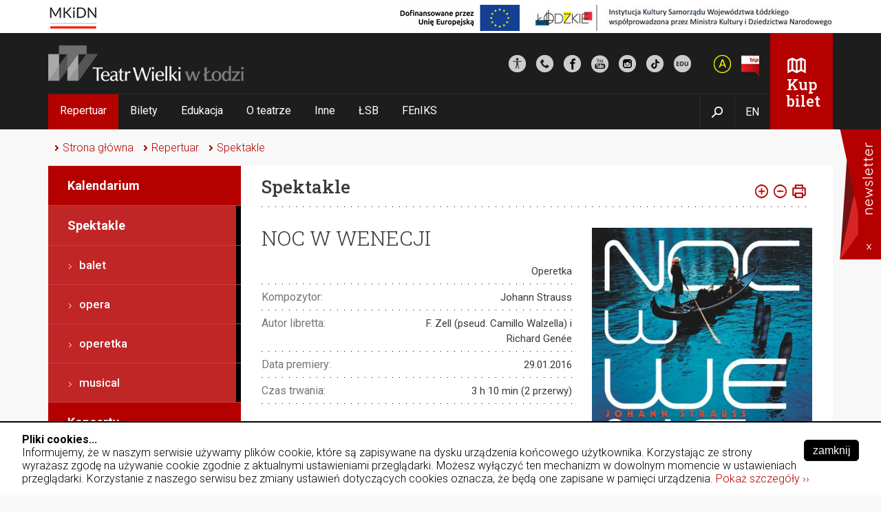

--- FILE ---
content_type: text/html; charset=UTF-8
request_url: https://www.operalodz.com/NOC_W_WENECJI_,29,63
body_size: 14573
content:
<!DOCTYPE html>
<html xmlns="http://www.w3.org/1999/xhtml" lang="pl">
<head>
<title>Spektakle - Teatr Wielki w Łodzi</title>
<meta http-equiv="Content-Type" content="text/html;charset=utf-8"/>
<meta name="Keywords" content=""/>
<meta name="Description" content=""/>
<meta name="robots" content="index,follow,all"/>
<meta name="revisit-after" content="1 days"/>
<meta name="viewport" content="width=device-width, initial-scale=1.0"/>
<link rel="shortcut icon" href="../images/img/favico.png" type="image/png"/>
<link rel="icon" href="../images/img/favico.png" type="image/png"/>

<link rel="stylesheet" href="../styl_new.css?css=1769390150" type="text/css"/>
<link rel="stylesheet" href="../owl/owl.carousel.min.css" type="text/css"/>
<link rel="stylesheet" href="../owl/owl.theme.default.min.css" type="text/css"/>
<link rel="stylesheet" href="../styl_r_slab.css?css=1769390150" type="text/css"/>
<link rel="stylesheet" media="(min-width: 1160px)" href="../styl_1200.css?css=1769390150" type="text/css"/>
<link rel="stylesheet" media="(min-width: 1020px) and (max-width: 1159px)" href="../styl_1000.css?css=1769390150" type="text/css"/>
<link rel="stylesheet" media="(min-width: 768px) and (max-width: 1019px)" href="../styl_768.css?css=1769390150" type="text/css"/>
<link rel="stylesheet" media="(min-width: 480px) and (max-width: 767px)" href="../styl_480.css?css=1769390150" type="text/css"/>
<link rel="stylesheet" media="(max-width: 479px)" href="../styl_320_new.css?css=1769390150" type="text/css"/>


<link rel="preconnect" href="https://fonts.googleapis.com"/>
<link rel="preconnect" href="https://fonts.gstatic.com" crossorigin/>
<link href="https://fonts.googleapis.com/css2?family=Roboto:wght@100;300;400;500;700;900&display=swap" rel="stylesheet"/> 
<link href="https://fonts.googleapis.com/css2?family=Roboto+Slab:wght@100..900&display=swap" rel="stylesheet"/>

<style>
body
{

}
@media (min-width: 1020px) 
{

/*      #main #box_roll_sub
      {
            background:url('../images/divs/slider_staly_turandot.jpg') no-repeat 50% 0;
      }
*/
}
</style>     
<script src="../js/browser.js"></script>
<script src="../js/functions.js?css=1769390150"></script>
<script src="../js/graph.js"></script>
<script src="../js/advajax.js"></script>
<script src="../js/files_ext_js.php"></script>
<script src="../js/no_outline.js"></script>
<script src="../js/calendar.js"></script>                                                        
<script src="../js/jquery.min.js"></script>
<script src="../js/rozmiarfont.js?css=1769390150"></script>
<script src="../owl/owl.carousel.js"></script>


<!-- Facebook Pixel Code -->
<script>
!function(f,b,e,v,n,t,s)
{if(f.fbq)return;n=f.fbq=function(){n.callMethod?
n.callMethod.apply(n,arguments):n.queue.push(arguments)};
if(!f._fbq)f._fbq=n;n.push=n;n.loaded=!0;n.version='2.0';
n.queue=[];t=b.createElement(e);t.async=!0;
t.src=v;s=b.getElementsByTagName(e)[0];
s.parentNode.insertBefore(t,s)}(window,document,'script',
'https://connect.facebook.net/en_US/fbevents.js');
fbq('init', '668828397850002');
fbq('track', 'PageView');
</script>

<!-- End Facebook Pixel Code -->

<script> 
<!--//--><![CDATA[//><!--
$(window).resize(function() 
{
      if(window.innerWidth >= 1020)
            document.getElementById('menu_hor').style.display='block';
      else
            document.getElementById('menu_hor').style.display='none';

});

function hide_photo_new(element)
{
      if(document.getElementById('warstwa_gray'))
            document.getElementById('warstwa_gray').style.visibility="hidden";

      $(element).css("visibility","hidden");
}

//var img_width_total = {img_widths}/2;
var news_amount = 0;
var news_pause = 1;
var news_go = 1;

var fade_speed = 1000;
var fade_time = 7000;
var actual_jnumber = 1;
var anim_timeout;

function animation(jnumber) 
{		
	if(actual_jnumber != jnumber)
	{
            clearTimeout(anim_timeout);
            anim_timeout = setTimeout(function(){animation_go();}, fade_time);
            
            $('#image' + (actual_jnumber.toString())).fadeOut(fade_speed);     
      	$('#image' + (jnumber.toString())).fadeIn(fade_speed);
      	
      	act_dotes(jnumber, actual_jnumber);
      	
      	actual_jnumber = jnumber;
	}
}

function animation_next() 
{		
      clearTimeout(anim_timeout);
      anim_timeout = setTimeout(function(){animation_go();}, fade_time);	
	temp_jnumber = actual_jnumber + 1;
	if(temp_jnumber > news_amount)
		temp_jnumber = 1;	
      //animation(temp_jnumber);
      
      $('#image' + (actual_jnumber.toString())).fadeOut(fade_speed);     
	$('#image' + (temp_jnumber.toString())).fadeIn(fade_speed);
	
	act_dotes(temp_jnumber, actual_jnumber);
	
	actual_jnumber = temp_jnumber;

}

function animation_prev() 
{		
      clearTimeout(anim_timeout);
      anim_timeout = setTimeout(function(){animation_go();}, fade_time);	
	temp_jnumber = actual_jnumber - 1;
	if(temp_jnumber < 1)
		temp_jnumber = 1;	

      $('#image' + (actual_jnumber.toString())).fadeOut(fade_speed);     
	$('#image' + (temp_jnumber.toString())).fadeIn(fade_speed);
	
	act_dotes(temp_jnumber, actual_jnumber);
	
	actual_jnumber = temp_jnumber;
}

function act_dotes(id, id2) 
{
      document.getElementById('dot' + id).className = 'dot_sel';
      document.getElementById('dot' + id2).className = 'dot';
}

function animation_go() 
{		
      if(news_go == 1)
      {
            if(news_pause == 0)
            {
                  animation_next();
            }
            else
            {
                  if(news_amount > 1)
                  {
                        news_pause = 0;
                        anim_timeout = setTimeout(function(){animation_go();}, fade_time);
                  }
            }	
      }	
}

var p_pause = 1;
var margin_left = 0;
var m_max = 2616/2;

var margin_left2 = 0;
var m_max2 = 2097/3;

function img_div_res()
{
      if($('#war_banner_div').length)
      {
            var w = $('#div_img_photo').data('w');
            var h = $('#div_img_photo').data('h');

            var act_w;
            var act_h;
            
            //alert(w);

            if(w >=  $(window).width()*0.9)
            {
                  act_w = $(window).width()*0.9;
                  act_h = $(window).height()*0.9;
                  $('#div_img_photo').css('width', $(window).width()*0.9 + 'px');
            }
            else
            {
                  act_w = w;
                  act_h = h;
                  $('#div_img_photo').css('width', 'auto');
            
            }
            
            var top = 100;//Math.max(20, (($(window).height() - act_h) / 2));
            var left = ($(window).width() - act_w) / 2;            
            $('#war_banner_div').css('top', top + 'px');
            $('#war_banner_div').css('left', left + 'px');
            $('#war_banner_div').show();
      }
}

function img_div_res_vis()
{
      setTimeout(function() {
            img_div_res();
      }, 15000);  
}

$(window).resize(function() 
{
      img_div_res();
});

      function do_checks()
      {
            
            if($('#main_cal_cats>li>input:checked').length == 0)
            {
                  $('#main_calendar_table_rows .cal_bckg_abs').show();            
            }
            else
            {
                  $('#main_calendar_table_rows .cal_bckg_abs').hide();
                  
                  /*
                  if($(this).is(':checked'))
                        $('#main_calendar_table_rows .cat' + $(this).attr('id').replace("ch_","")).show();
                  else
                        $('#main_calendar_table_rows .cat' + $(this).attr('id').replace("ch_","")).hide();
                   */     
                  $("#main_cal_cats>li>input").each(function() 
                  {
                        if($(this).is(':checked'))
                              $('#main_calendar_table_rows .cat' + $(this).attr('id').replace("ch_","")).show();
                              //alert($(this).attr('id').replace("ch_",""));
                  });
            }
      }
      
            
$(document).ready(function() 
{
function changeFontSize(element, rat){
const ratio = rat;
    var originalSize = element.getAttribute("data-orgFontSize");
    const currentSize = window.getComputedStyle(element, null).getPropertyValue('font-size');
    if (!originalSize) {
        originalSize = currentSize;
        element.setAttribute("data-orgFontSize", currentSize);
    }

    if (originalSize) {    
        for(var i=0; i < element.children.length; i++){
            changeFontSize(element.children[i], ratio);
        }
        const size = parseFloat(originalSize.replace("px",""));
        element.style.fontSize = (size * ratio)  + "px";
    }
}

/*
     <ul id="main_cal_cats">
      <li id="li_opera"><input type="checkbox" id="ch_9" name="ch_9">opera</li>
      <li id="li_operetta"><input type="checkbox" id="ch_22" name="ch_22">operetka</li>
      <li id="li_ballet"><input type="checkbox" id="ch_10" name="ch_10">balet</li>
      <li id="li_concert"><input type="checkbox" id="ch_32" name="ch_32">koncert</li>
      <li id="li_education"><input type="checkbox" id="ch_24" name="ch_24">edukacja</li>
      <li id="li_others"><input type="checkbox" id="ch_11" name="ch_11">inne</li>
*/

      $('#search_lupa_inp').on('click',function (e) 
      {
            if($('#search_main').is(":visible") == true)
                  $('#search_main').hide(); 
            else
            {
                  $('#search_main').show(); 
                  $('#search').focus(); 
            }
      });

      $('#newsletter_x_button').on('click',function (e) 
      {
            $( "#newsletter_x_text" ).toggle("slide");
      });

      $('#tw_close').on('click',function (e) 
      {
      });

      $('#tw_close a').on('click',function (e) 
      {
            e.preventDefault(); 
            $('#search_main').hide(); 
      });

      $('#main_cal_bar  #main_calendar_right').on('click',function (e) 
      {
            e.preventDefault();
            if(main_calendar_change('ym', 1))
            {
                  $.get('/pl/ajax.php?type=calendar_table&ym=' + document.getElementById('ym').value,
                  function(data, status)
                  {
                        if(data != "")
                        { 
                              $('#main_calendar_table').html(''); 
                              $('#main_calendar_table').append(data); 
                              make_calendar_month();
                              do_checks();
                        }
      
                  }, 
                  "html"); 
            }                                     
      });
      
      $('#main_cal_bar #main_calendar_left').on('click',function (e) 
      {
            e.preventDefault();
            if(main_calendar_change('ym', 0))
            {
                  $.get('/pl/ajax.php?type=calendar_table&ym=' + document.getElementById('ym').value,
                  function(data, status)
                  {
                        if(data != "")
                        { 
                              $('#main_calendar_table').html(''); 
                              $('#main_calendar_table').append(data); 
                              make_calendar_month();
                              do_checks();
                        }
      
                  }, 
                  "html"); 
            }                                     
      });

      $('#main_cal_cats>li>input').on('click',function (e) 
      {
            do_checks();
      });
      
      $('#go').on('click',function (e) 
      {
            e.preventDefault();
            changeFontSize(document.body, '1.2'); 
      });
      $('#go1').on('click',function (e) 
      {
            e.preventDefault();
            changeFontSize(document.body, '1'); 
      });
      $('#sonda_submit').on('click',function (e) 
      {
            e.preventDefault();
            var radio_ch = $("input:radio:checked").val();
            var spam_ch = $('#spam').val();
            
            if(radio_ch > 0 && spam_ch != "")
                  $("#form_sonda").submit();
            else
                  alert("Proszę wypełnić wymagane pola!");
      });
      
      //$('.cast_show').click(function() 
      $('.spectacle_row > a').on('click',function (e) 
      {
            e.preventDefault();
            var item = $(this).parent().parent().find('.cast_show');
            
            if(item.is(":visible") === true)
                  item.hide();
            else
                  item.show();
      });
      $('.owl-carousel').owlCarousel(
      {
          loop:false,
          margin:28,
          nav:false,
          responsive:{
              0:{
                  items:2,
                  margin:15
             },
              479:{
                  items:3,
                  margin:20
              },
              768:{
                  items:4
              },
              1020:{
                  items:5
              },
              1160:{
                  items:6
              }
          }
      });  
        $('.spec_left').click(function(e) {
	    e.preventDefault();
            $('.owl-carousel').trigger('prev.owl.carousel');
        });
        $('.spec_right').click(function(e) {
	    e.preventDefault();
        
            $('.owl-carousel').trigger('next.owl.carousel');
        }); 
        
                          
      $('#id_filtr').on('change',function (e) 
      {
            $('#search').trigger("keyup");
      });
      
      $('#search').keyup(function (e) 
      {
            if($('#search').val().length >= 3)
            {
                  $('#ul_search_div_podp').html('');
                  
                  $.get('/pl/ajax.php?type=make_search' + '&search=' + $('#search').val() + '&filtr=' + $('#id_filtr').val(),
                  function(data, status)
                  {
                        if(data != "")
                        {
                              //alert(data);
                              $('#ul_search_div_podp').html('');
                              $('#ul_search_div_podp').append(data);
                              $('#search_div_podp').show();
                        }
                  }, 
                  "html");              
            }
            else
                  $('#search_div_podp').hide();
      });

});     
         
         //=> 39, <= 37
$(document).ready(function()
{
      $('#ul_spect').on("keydown", function(event) 
      {
            if(event.which == 39)
            {
                  var idek = $(':focus').parent().attr('id').replace('main_spectacle_','').replace('_label','');
                  show_spect(parseInt(idek)%3 + 1);
            }
            else if(event.which == 37)
            {
                  var idek = $(':focus').parent().attr('id').replace('main_spectacle_','').replace('_label','');
                  if(parseInt(idek) == 1)
                        show_spect(3);
                  else
                        show_spect(parseInt(idek) - 1);
            }
            //else
            //      event.preventDefault();
      });
      

	$('a[href^="#"]').on('click',function (e) {
	    e.preventDefault();

	    var target = this.hash;
	    var $target = $(target);

	    $('html, body').stop().animate({
	        'scrollTop': $target.offset().top
	    }, 500, 'swing', function () {
	        window.location.hash = target;
	    });
	});
      
      if(news_amount <= 1)
      {
            $("#slider_play_pause").hide();
            $("#dotes").hide();      
      }
      
      $('#slider_pause a').on('click',function (e) 
      {
            e.preventDefault();             
            $("#slider_pause").addClass("d_none");
            $("#slider_play").removeClass("d_none");
            news_go = 0;
      });
      $('#slider_play a').on('click',function (e) 
      {
            e.preventDefault();             
            $("#slider_pause").removeClass("d_none");
            $("#slider_play").addClass("d_none");
            news_go = 1;
            animation_go();
      });    
      
      $('#video_pause a').on('click',function (e) 
      {
            e.preventDefault();             
            $("#video_pause").addClass("d_none");
            $("#video_play").removeClass("d_none");
            $("#video_tw").trigger('pause');
      });
      
      $('#video_play a').on('click',function (e) 
      {
            e.preventDefault();             
            $("#video_pause").removeClass("d_none");
            $("#video_play").addClass("d_none");
            $("#video_tw").trigger('play');
      });    
      
function animation_test() 
{	
      $('#banner_sponsor_img').css('marginLeft', '0px');
      $('#banner_sponsor_img').animate({'marginLeft': '-=' + parseInt(m_max) + 'px'}, 50000, "linear", animation_test);
}
animation_test();

function animation_test2() 
{	
      $('#banner_sponsor_img2').css('marginLeft', '0px');
      $('#banner_sponsor_img2').animate({'marginLeft': '-=' + parseInt(m_max2) + 'px'}, 25000, "linear", animation_test2);
}
animation_test2();
	
      
      $('.slider_pause3 a').on('click',function (e) 
      {
            e.preventDefault();             
            $(this).parent().addClass("d_none");
            $(this).parent().parent().find('.slider_play3').removeClass("d_none");
            margin_left2 = $('#banner_sponsor_img2').css('marginLeft');
            $('#banner_sponsor_img2').stop(true, false);

      });
      $('.slider_play3 a').on('click',function (e) 
      {
            e.preventDefault(); 
            $(this).parent().addClass("d_none");
            $(this).parent().parent().find('.slider_pause3').removeClass("d_none"); 
            
            $('#banner_sponsor_img2').css('marginLeft', margin_left2); 
            
            //$('#banner_sponsor_img2').animate({'marginLeft': '-=' + parseInt(m_max2) + 'px'}, 25000, "linear", animation_test2);
            
            var ratio = parseInt(m_max2)/25000;
            var news_fade_time2 = (parseInt(m_max2) + parseInt(margin_left2.replace('px','')))/ratio;
            
            $('#banner_sponsor_img2').animate({'marginLeft': '-=' + (parseInt(m_max2) + parseInt(margin_left2.replace('px',''))) + 'px'}, news_fade_time2, "linear", animation_test2);
      });
      
      $('.slider_pause2 a').on('click',function (e) 
      {
            e.preventDefault();             
            $(this).parent().addClass("d_none");
            $(this).parent().parent().find('.slider_play2').removeClass("d_none");
            margin_left = $('#banner_sponsor_img').css('marginLeft');
            $('#banner_sponsor_img').stop(true, false);

      });
      $('.slider_play2 a').on('click',function (e) 
      {
            e.preventDefault(); 
            $(this).parent().addClass("d_none");
            $(this).parent().parent().find('.slider_pause2').removeClass("d_none"); 
            $('#banner_sponsor_img').css('marginLeft', margin_left); 
            
            var ratio = parseInt(m_max)/50000;
            var news_fade_time2 = (parseInt(m_max) + parseInt(margin_left.replace('px','')))/ratio;
            
            $('#banner_sponsor_img').animate({'marginLeft': '-=' + (parseInt(m_max) + parseInt(margin_left.replace('px',''))) + 'px'}, news_fade_time2, "linear", animation_test);
            //$('#banner_sponsor_img').animate({'marginLeft': '-=' + parseInt(m_max) + 'px'}, 25000, "linear", animation_test);
      });


      $('.mkidn a').on('click',function (e) 
      {
            e.preventDefault(); 
            $(".li_mm").each(function() 
            {
                   //alert($(this).parent().find('ul').attr('id'));
                   $(this).parent().find('ul').hide();
            });
      });

      
});


function display() 
{
   var $this = $(this)
   var $ul = $this.children("ul");

      if (!$ul.length)
      {
            $ul = $this.parents('li:first').children('ul');
      }
      $ul.show();
}

var this_id = 0;

function display_a() 
{
   var $this = $(this)
   var $ul = $this.children("ul");
  
  if($this.hasClass("li_mm"))
  {
      //alert($this.parent().attr('id').replace("li",""));
      this_id = $this.parent().attr('id').replace("li","");

   //$("#menu_hor>ul>li>ul").hide(); 
      $(".li_mm").each(function() 
      {
             //alert($(this).parent().find('ul').attr('id'));
             var iddd = "idek" + this_id;
             if($(this).parent().find('ul').attr("id") != iddd)
                  $(this).parent().find('ul').hide();
      });
  }


      if (!$ul.length)
      {
            $ul = $this.parents('li:first').children('ul');
      }
      $ul.show();
}

function hide() 
{
   var $this = $(this)
   var $ul = $this.children("ul");

      if (!$ul.length)
      {
            $ul = $this.parents('li:first').children('ul');
      }
      
      if($this.parents('li > ul > li').attr('class') == '_last')
      {
            $this.parents('li').children('ul').hide(); 
      }
}

function hide_hov() 
{
   var $this = $(this);
   var $ul = $this.children("ul").hide();
      //alert($this.attr('id'));
}

$(function()
{
   $("#menu_hor li").hover(display,hide_hov);
   $("#menu_hor li a").focus(display_a);
   $("#menu_hor li a").blur(hide);
});


$(document).keyup(function(e) 
{
      if(e.keyCode == 27) 
      {
            if($("#war_banner_div").length)  
            {
                  hide_photo('war_banner_div');
            }   
            if($(".warstwa").length)  
            {
                  hide_photo_new('.warstwa');
            }   
      }
      if(e.keyCode == 9) 
      {
            if($("#skip_links").length)  
            {
                  $("#skip_links").removeClass("element-invisible");
            }   
      }
});

//--><!]]>
</script> 
<script>
/*
  (function(i,s,o,g,r,a,m){i['GoogleAnalyticsObject']=r;i[r]=i[r]||function(){
  (i[r].q=i[r].q||[]).push(arguments)},i[r].l=1*new Date();a=s.createElement(o),
  m=s.getElementsByTagName(o)[0];a.async=1;a.src=g;m.parentNode.insertBefore(a,m)
  })(window,document,'script','https://www.google-analytics.com/analytics.js','ga');

  ga('create', 'UA-64035555-1', 'auto');
  ga('require', 'displayfeatures');
  ga('send', 'pageview');
*/
</script>

<!-- Google tag (gtag.js) -->
<script>
/*
window.dataLayer = window.dataLayer || [];
function gtag(){dataLayer.push(arguments);}
gtag('js', new Date());
gtag('config', 'AW-16605170930');
/*
</script>

<!-- Google tag (gtag.js) -->
<script async src="https://www.googletagmanager.com/gtag/js?id=G-69W2V1NCBH"></script>
<script>
window.dataLayer = window.dataLayer || []; function gtag(){dataLayer.push(arguments);} 
gtag('js', new Date()); gtag('config', 'G-69W2V1NCBH');
</script>
</head>
<body  onload="if(document.getElementById('images')){animation_go();}if(document.getElementById('war_google')){google_load();}" >

<nav>
<ul id="skip_links" class="element-invisible">
    <li><a href="#menu_hor">Przejdź do menu głównego</a></li> 
    <li><a href="#search_lupa">Przejdź do wyszukiwarki</a></li>
    <li><a href="#tresc">przejdź do treści głównej</a></li>
    <li><a href="Mapa_serwisu,9">Przejdź do mapy serwisu</a></li>
    <li><a href="/bw">Przejdź do wersji kontrastowej serwisu</a></li>
</ul>
</nav>

<div id="main">
      <header>
      <H1><span class="element-invisible">Spektakle</span></H1>
      <div id="red_bar">
            <div class="main_row">
                  <div class="f_left left mkidn"><a href="https://www.gov.pl/web/kultura" onclick="window.open(this.href,'_blank');return false;" title=""><img src="../images/img/tw_mkidn3.png" alt="Ministerstwo Kultury i Dziedzictwa Narodowego"/></a></div>
                  <div class="f_right right lodzkie"><a href="https://www.lodzkie.pl" onclick="window.open(this.href,'_blank');return false;" title=""><img src="../images/img/lw_lodzkie4.jpg" alt="Województwo Łódzkie - Urząd Marszałkowski Województwa Łódzkiego"/></a></div>
                  <div class="f_right right uniatw_m"><a href="FEnIKS,407" onclick="window.open(this.href,'_blank');return false;" title=""><img src="../images/img/uniatw_m.png" alt="Unia Europejska"/></a></div>
                  <br class="clear"/>
            </div>            
      </div>
      <div id="up">
            <div id="up_div">
                  <div id="up_left_div" class="f_left">
                        <div id="logo_div">
                              <div id="logo" class="f_left"><a href="/"><img src="../images/img/spacer.gif" class="spacer" alt="Strona główna" title="Strona główna"/></a></div>
                              <div id="phone_div" class="f_right">
                              
                                    <div id="phone_" class="f29 f_roboto_light col_white f_left d_none">
                                          <span class="f14 col_gray"><span style="color:#ffffff;"><strong><span style="font-size:16px;">Biuro Obsługi Widzów</span></strong></span>

</span>&nbsp;<span class="f20">42</span> <span style="font-size:18px;"><strong> 633 31 86</strong><br />
<strong>kasy 42 633 77 77</strong></span><br />
<br />

                                    </div>
                                    
                                    <div id="access" class="up_icon f_left"><a href="Dostepnosc,369"><img src="../images/img/spacer.gif" class="spacer" title="Dostępność" alt="Dostępność"/></a></div>                                          
                                    <div id="phone" class="up_icon f_left"><a href="Kontakt,34"><img src="../images/img/spacer.gif" class="spacer" title="Kontakt" alt="Kontakt"/></a></div>                                          
                                    <div id="fb" class="up_icon f_left"><a href="https://www.facebook.com/TeatrWielkiLodz" onclick="window.open(this.href,'_blank');return false;" title="Link otwierany w nowym oknie"><img src="../images/img/spacer.gif" class="spacer" title="Facebook" alt="FaceBook"/></a></div>
                                    <div id="yt" class="up_icon f_left"><a href="https://www.youtube.com/user/TeatrWielkiLodz" onclick="window.open(this.href,'_blank');return false;" title="Link otwierany w nowym oknie"><img src="../images/img/spacer.gif" class="spacer" title="YouTube" alt="YouTube"/></a></div>
                                    <div id="inst" class="up_icon f_left"><a href="https://www.instagram.com/teatrwielkilodz/" onclick="window.open(this.href,'_blank');return false;" title="Link otwierany w nowym oknie"><img src="../images/img/spacer.gif" class="spacer" title="Instagram" alt="Instagram"/></a></div>            
                                    <div id="tiktok" class="up_icon f_left"><a href="https://www.tiktok.com/@teatrwielkilodz" onclick="window.open(this.href,'_blank');return false;" title="Link otwierany w nowym oknie"><img src="../images/img/spacer.gif" class="spacer" title="TikTok" alt="TikTok"/></a></div>                                          
                                    <div id="edu" class="up_icon f_left"><a href="https://www.facebook.com/TeatrWielkiLodz.edu" onclick="window.open(this.href,'_blank');return false;" title="Link otwierany w nowym oknie"><img src="../images/img/spacer.gif" class="spacer" title="Teatr Wielki w Łodzi - edukacja" alt="Teatr Wielki w Łodzi - edukacja"/></a></div>            
                                    <div id="bw" class="up_icon f_left"><a href="/bw"><img src="../images/img/spacer.gif" class="spacer" alt="Wersja kontrastowa serwisu"/></a></div>
                                    <div id="bip" class="f_left up_icon"><a href="http://www.operalodz.4bip.pl" onclick="window.open(this.href,'_blank');return false;" title="Link otwierany w nowym oknie"><img src="../images/img/bip.jpg" alt="Przejdź do BIP"/></a></div>     
      
                                    <br class="clear"/>                        
                              </div>
                              <br class="clear"/>
                        </div>
                        <div id="menu_div">
                              <div id="mob_menu_ico" class="d_none"><a href="javascript:menu_show();void(0);"><img src="../images/img/spacer.gif" alt="Pokaż menu" class="spacer" title="Pokaż menu"/></a></div>
                              <h2 class="element-invisible">Menu główne</h2>   
                              <div id="menu_hor" class="f_left">
                              <nav>                              
                                    
<ul class="f_left"><li id="li1" onmouseover="shom_menu_ul(1);" onmouseout="hide_menu_ul(1);" class="m_sel"><a href="Repertuar,17" class="li_mm" >Repertuar</a>
<ul id="idek1"><li><a href="http://www.operalodz.com/Repertuar,17" title="Strona otwierana w nowym oknie" onclick="window.open(this.href,'_self');return false;">Kalendarium</a></li><li><a href="Spektakle,29">Spektakle</a></li><li><a href="Koncerty,396">Koncerty</a></li><li><a href="Wydarzenia_edukacyjne,397">Wydarzenia edukacyjne</a></li><li class="_last"><a href="Spektakle_goscinne,334">Spektakle gościnne</a></li></ul></li><li id="li2" onmouseover="shom_menu_ul(2);" onmouseout="hide_menu_ul(2);" class=""><a href="Bilety,21" class="li_mm" >Bilety</a>
<ul id="idek2"><li><a href="Sprzedaz,21">Sprzedaż</a></li><li><a href="Cennik,20">Cennik</a></li><li><a href="Plan_widowni,19">Plan widowni</a></li><li class="_last"><a href="Regulamin_sprzedazy_biletow_w_Teatrze_Wielkim_w_Lodzi,364">Regulamin sprzedaży biletów w Teatrze Wielkim w Łodzi</a></li></ul></li><li id="li3" onmouseover="shom_menu_ul(3);" onmouseout="hide_menu_ul(3);" class=""><a href="http://www.operalodz.com/Program_edukacyjny,37" class="li_mm"  title="Strona otwierana w nowym oknie" onclick="window.open(this.href,'_self');return false;">Edukacja</a>
<ul id="idek3"><li><a href="Program_edukacyjny,37">Program edukacyjny</a></li><li><a href="Spektakle_szkolne,391">Spektakle szkolne</a></li><li><a href="Z_muzyka_na_wesolo,179">Z muzyką na wesoło</a></li><li><a href="Warsztaty_artystyczne,39">Warsztaty artystyczne</a></li><li><a href="Warsztaty_-_Opera_na_poduchach,236">Warsztaty - Opera na poduchach</a></li><li><a href="Za_kulisami_-_zwiedzanie,177">Za kulisami - zwiedzanie</a></li><li><a href="Chor_Dzieciecy,61">Chór Dziecięcy</a></li><li><a href="Verdiana__Lodzki_Chor_Teatralny,175">Verdiana – Łódzki Chór Teatralny</a></li><li class="_last"><a href="Blizej_Teatru_Wielkiego_w_Lodzi,44">Bliżej Teatru Wielkiego w Łodzi</a></li></ul></li><li id="li4" onmouseover="shom_menu_ul(4);" onmouseout="hide_menu_ul(4);" class=""><a href="O_teatrze,13" class="li_mm" >O teatrze</a>
<ul id="idek4"><li><a href="Kontakt,34">Kontakt</a></li><li><a href="Historia,13">Historia</a></li><li><a href="Scena,388">Scena</a></li><li><a href="Galeria_plakatu,98">Galeria plakatu</a></li><li><a href="Dyrekcja,12">Dyrekcja</a></li><li><a href="Zespoly,36">Zespoły</a></li><li><a href="Dotacje,367">Dotacje</a></li><li><a href="Deklaracja_dostepnosci,319">Deklaracja dostępności</a></li><li class="_last"><a href="Prasa,14">Prasa</a></li></ul></li><li id="li5" onmouseover="shom_menu_ul(5);" onmouseout="hide_menu_ul(5);" class=""><a href="Inne,401" class="li_mm" >Inne</a>
<ul id="idek5"><li><a href="Dane_osobowe__RODO,150">Dane osobowe | RODO</a></li><li><a href="Multimedia,320">Multimedia</a></li><li><a href="http://www.cyfrowemuzeum.operalodz.com/?lang=pl" title="Strona otwierana w nowym oknie" onclick="window.open(this.href,'_blank');return false;">Muzeum</a></li><li><a href="Ogloszenia,214">Ogłoszenia</a></li><li><a href="Praca,121">Praca</a></li><li><a href="Wspolpraca,303">Współpraca</a></li><li><a href="Wypozyczalnia_kostiumow,174">Wypożyczalnia kostiumów</a></li><li><a href="Formularz_zgloszenia_nieprawidlowosci,405">Formularz zgłoszenia nieprawidłowości</a></li><li class="_last"><a href="Konkurs,409">Konkurs</a></li></ul></li><li id="li6" onmouseover="shom_menu_ul(6);" onmouseout="hide_menu_ul(6);" class=""><a href="/lsb" title="Podstrona poświęcona ŁSB otwiera się w nowym oknie" onclick="window.open(this.href,'_blank');return false;">ŁSB</a></li><li id="li7" onmouseover="shom_menu_ul(7);" onmouseout="hide_menu_ul(7);" class=""><a href="FEnIKS,407" class="li_mm" >FEnIKS</a></li></ul>      
                              </nav>                              
                              </div>
                              
                              <div class="f_right">
                                    <div id="search_lupa" class="f_left"><input id="search_lupa_inp" title="Kliknij aby wyszukać" value=" " type="button"/></div> 
                                    <div id="pl" class="f_left d_none"><a href="index.php?id=29&amp;idd=63&amp;id_language=1" class="f14 col_white f_roboto center" title="Wersja polska">PL</a></div>                              
                                    <div id="en" class="f_left"><a href="index.php?id=29&amp;idd=63&amp;id_language=2" class="f14 col_white f_roboto center" title="English">EN</a></div>                              
                                    <br class="clear"/>
                              </div>
                        </div>
                  </div>
                        
                  <div id="ticket" class="f22 f_roboto_slab col_white f_right"><a href="https://www.bilety24.pl/organizator/teatr-wielki-w-lodzi-199">Kup bilet</a></div>
                  <br class="clear"/>
            </div>       
      </div>  
      <search>
      <div id="search_main">
            <div id="tw_close"><a href=""></a></div>
            
            <div class="main_row">
                  <form id="form_search" action="index.php" method="get" onsubmit="if(!check_form_no_bckg('search','form_search')){return false;}">                  
                        <div id="search_div">
                        <input id="search" class="search_input f_left" value="" title="wpisz szukaną frazę" onclick="if(this.value== 'wpisz szukaną frazę')this.value='';" name="search" autocomplete="off"/>
                        <select id="id_filtr" class="input_select_search f_left">
                        <option value="-1">wszystko</option>
                        <option value="9">opera</option>
                        <option value="32">koncert</option>
                        <option value="22">operetka</option>
                        <option value="24">edukacja</option>
                        <option value="11">impreza gościnna</option>
                        <option value="0">Aktualności</option>                      
                        </select>
                        <input class="search_button f_left f16 lower" title="Szukaj" value="Szukaj" type="submit"/>
                        </div>
                  </form>  
                  <div id="search_div_podp"> 
                  <ul id="ul_search_div_podp">                
                  <li></li>          
                  </ul>                       
                  </div> 
            </div>
      </div>  
      </search>
      </header>
      <main>
          
<div id="ul_text_path"><ul><li><a href="/">Strona główna</a></li><li><a href="Repertuar,181">Repertuar</a></li><li><a href="Spektakle,29">Spektakle</a></li><br class="clear"/></ul></div>   
<div id="sub_div">
      <div id="sub_left" class="f_left ">
            <div id="sub_back" class="left f18 f_roboto_bold d_none"><a href="javascript:history.go(-1);">powrót</a></div>
            <H2 class="element-invisible">Menu lewe</H2>              
            <nav>
            
<ul><li><a href="http://www.operalodz.com/Repertuar,17" title="Strona otwierana w nowym oknie" onclick="window.open(this.href,'_self');return false;">Kalendarium</a></li><li class="m_sel"><a href="Spektakle,29">Spektakle</a>
<ul><li><a href="balet,393">balet</a></li><li><a href="opera,392">opera</a></li><li><a href="operetka,394">operetka</a></li><li><a href="musical,399">musical</a></li></ul></li><li><a href="Koncerty,396">Koncerty</a></li><li><a href="Wydarzenia_edukacyjne,397">Wydarzenia edukacyjne</a></li><li class="_last"><a href="Spektakle_goscinne,334">Spektakle gościnne</a></li></ul>
            </nav>
            &nbsp;
      </div> 
      <div id="sub_mid" class="f_left ">
            <div class="f_roboto_medium f26 mar30" id="text_title">
                  <div id="icons" class="f_right">
                        <a href="javascript:new FontSize('text_content').resizeFont(true);"><img src="../images/img/tw_plus.png" alt="Drukuj"/></a>
                        <a href="javascript:new FontSize('text_content').resizeFont(false);"><img src="../images/img/tw_minus.png" alt="Zmniejsz tekst"/></a>
                        <a href="javascript:window.open('../pl/print.php?id=29&amp;idd=63','','left=10,top=10,width=850,height=660,scrollbars=yes, menubar=yes');void(0);"><img src="../images/img/tw_print.png" alt="Powiększ tekst"/></a>
                  </div> 
                  <h2 class="f_roboto_medium f26 f_roboto_slab">Spektakle</h2>

            </div>
            <div id="tresc" class="mar20">
                  <div id="text_content">
<div id="sp_poster" class="f_right">
      <div class="center"><img src="../images/photo/noc_w_wenecji_www1.jpg" class="photo_bckg_sp_idd f_right mar20" alt="Plakat do spektaklu: NOC W WENECJI " title=""/></div>
      <div class="rep_dates mar20 f_left  d_none">
            <div id="rep_dates"></div>
            <div class="mar3"><b>Terminy:</b></div>
            
      </div>
      
      <br class="clear"/>
</div>
<div class="spectacle_left f_left mar60">
      <div class="line_h_title mar15 f30 f_roboto_light"><h3 class="f30 f_roboto_light f_roboto_slab">NOC W WENECJI </h3></div>
      <div class="spectacle_row">
      <div class="spectacle_row_lab col_gray f_left left"></div>
      <div class="spectacle_row_val f15 f_right right">Operetka</div>
      <br class="clear"/>
</div><div class="spectacle_row">
      <div class="spectacle_row_lab col_gray f_left left">Kompozytor:</div>
      <div class="spectacle_row_val f15 f_right right">Johann Strauss</div>
      <br class="clear"/>
</div><div class="spectacle_row">
      <div class="spectacle_row_lab col_gray f_left left">Autor libretta:</div>
      <div class="spectacle_row_val f15 f_right right">F. Zell (pseud. Camillo Walzella) i Richard Genée</div>
      <br class="clear"/>
</div><div class="spectacle_row">
      <div class="spectacle_row_lab col_gray f_left left">Data premiery:</div>
      <div class="spectacle_row_val f15 f_right right">29.01.2016</div>
      <br class="clear"/>
</div><div class="spectacle_row">
      <div class="spectacle_row_lab col_gray f_left left">Czas trwania:</div>
      <div class="spectacle_row_val f15 f_right right">3 h 10 min (2 przerwy)</div>
      <br class="clear"/>
</div>    
      
      
      <div class="spectacle_row_val f15 f_roboto_bold marup30 mar10">Realizatorzy:</div>
      <div class="spectacle_row">
      <div class="spectacle_row_lab col_gray f_left left">Kierownictwo muzyczne:</div>
      <div class="spectacle_row_val f15 f_right right"> Wojciech Rodek<br /></div>
      <br class="clear"/>
</div><div class="spectacle_row">
      <div class="spectacle_row_lab col_gray f_left left">Reżyseria:</div>
      <div class="spectacle_row_val f15 f_right right"> Artur Hofman<br /></div>
      <br class="clear"/>
</div><div class="spectacle_row">
      <div class="spectacle_row_lab col_gray f_left left">Scenografia i reżyseria świateł:</div>
      <div class="spectacle_row_val f15 f_right right"> Grzegorz Policiński<br /></div>
      <br class="clear"/>
</div><div class="spectacle_row">
      <div class="spectacle_row_lab col_gray f_left left">Kostiumy:</div>
      <div class="spectacle_row_val f15 f_right right"> Barbara Ptak<br /></div>
      <br class="clear"/>
</div><div class="spectacle_row">
      <div class="spectacle_row_lab col_gray f_left left">Choreografia:</div>
      <div class="spectacle_row_val f15 f_right right"> Zofia Rudnicka<br /></div>
      <br class="clear"/>
</div><div class="spectacle_row">
      <div class="spectacle_row_lab col_gray f_left left">Przygotowanie ch&oacute;ru:</div>
      <div class="spectacle_row_val f15 f_right right"> Dawid Jarząb /&nbsp;Rafał Wiecha<br /></div>
      <br class="clear"/>
</div><div class="spectacle_row">
      <div class="spectacle_row_lab col_gray f_left left">Asystent kostiumologa:</div>
      <div class="spectacle_row_val f15 f_right right"> Elżbieta Panek-Szewczyk<br /></div>
      <br class="clear"/>
</div><div class="spectacle_row">
      <div class="spectacle_row_lab col_gray f_left left">Producent:</div>
      <div class="spectacle_row_val f15 f_right right"> Łukasz Mitka<br /></div>
      <br class="clear"/>
</div><div class="spectacle_row">
      <div class="spectacle_row_lab col_gray f_left left">Autorka plakatu:</div>
      <div class="spectacle_row_val f15 f_right right"> Blanka Tomaszewska<br /></div>
      <br class="clear"/>
</div><div class="spectacle_row">
      <div class="spectacle_row_lab col_gray f_left left">Inspicjent:</div>
      <div class="spectacle_row_val f15 f_right right"> Karolina Filus<br type="_moz" /></div>
      <br class="clear"/>
</div>
      
</div>                     
<br class="clear"/>
<ul role="tablist" id="ul_spect">
<li class="m_sel" id="main_spectacle_1_label" role="tab" aria-selected="true" aria-controls="main_spectacle_1"><a href="javascript:show_spect(1);void(0);">Opis</a></li>
<li id="main_spectacle_2_label" role="tab" aria-selected="false" aria-controls="main_spectacle_2"><a href="javascript:show_spect(2);void(0);" tabindex="-1">Obsada</a></li>
<li id="main_spectacle_3_label" role="tab" aria-selected="false" aria-controls="main_spectacle_3"><a href="javascript:show_spect(3);void(0);" tabindex="-1">Galeria</a></li>
</ul>
<br class="clear"/>
<div id="main_spectacle_1" role="tabpanel" aria-labelledby="main_spectacle_1_label">
      <div class="mar20"><b>Operetka w trzech aktach. Spektakl w języku polskim z polskimi napisami.</b></div>
      <div class="mar20"><div style="text-align: justify;">
	Trudno w operetce doszukiwać się sensu, logiki czy racjonalizmu, nie o to wszak w niej chodzi. Nie inaczej jest w NOC W WENECJI; zawiłości libretta stwarzają nieprawdopodobne i zaskakujące sytuacje, a wraz z często irracjonalnymi reakcjami bohaterów przynoszą humor i zabawę. Ta klasyczna operetka wiedeńskiego kompozytora tworzy wraz z ZEMSTĄ NIETOPERZA i BARONEM CYGAŃSKIM mistrzowską triadę gatunku. Znaleźć w niej można wszystko to, co najprzyjemniejsze dla oka, ucha i ducha. Dla wiedeńskiego króla walca libretto i tym razem stało się jedynie pretekstem do stworzenia iskrzącej się dowcipem muzyki, efektownych arii i popisowych scen zbiorowych. A wszystko w niezwykłej scenerii weneckiego karnawału z jego tajemniczością, wymyślnymi maskami i kostiumami jak nie z tego świata.<br />
	<br />
	Nasza najnowsza realizacja tylko podkreśla wesoły charakter dzieła, a twórcy łódzkiej inscenizacji zdają się bawić możliwościami formy, nie unikając przy tym nawiązywania do klasycznych rozwiązań w interpretacji i budowania przestrzeni scenicznej tej fantastycznej operetki.<br />
	 </div>
<div style="text-align: center;">
	<iframe allow="accelerometer; autoplay; clipboard-write; encrypted-media; gyroscope; picture-in-picture; web-share" allowfullscreen="" frameborder="0" height="315" src="https://www.youtube.com/embed/xK713GKlMeY" title="YouTube video player" width="560"></iframe></div>
</div>
      <div class="mar20"><b></b></div>
      <div class="mar20"></div>
</div>
<div id="main_spectacle_2" role="tabpanel" aria-labelledby="main_spectacle_2_label" class="d_none"><div class="spectacle_row">
      <div class="spectacle_row_lab_cast col_gray f_left left"></div>
      <div class="spectacle_row_val_cast f15 f_right right"></div>
      <br class="clear"/>
</div></div>
<div id="main_spectacle_3" role="tabpanel" aria-labelledby="main_spectacle_3_label" class="d_none">
<div class="mar20">Fot. Maciej Piąsta</div>

<div class="f_left table_photo2">
      <a href="javascript:$('#war_foto').remove();show_photo('../pl/ajax_photo.php', 'path=../images/photo/&amp;photo=noc_w_wenecji_17.jpg&amp;id=2004&amp;table=photo&amp;photo_div=war_foto2004', 'war_foto2004', event, '886', '591','../images/photo/noc_w_wenecji_17.jpg');void(0);" title="Kliknij żeby zobaczyć duże zdjęcie" style="display:block;"><img src="../images/photo/m_noc_w_wenecji_17.jpg" class="photo_bckg_ph" onmouseover="this.style.cursor='pointer';" alt="na pierwszym planie umalowany mężczyzna ubrany w jedwabną szatę ze zdobioną czapką z dużymi różowymi piórami, jedną ręką trzyma latarnie drugą ma uniesioną w górę, w tle schody rozciągające się na całą scenę, po prawej stronie wieżyczka z balkonem, tło jest niebieskie"/></a>
      <div id="war_foto2004" class="warstwa warstwa_new"></div>
</div>
<div class="f_left table_photo2">
      <a href="javascript:$('#war_foto').remove();show_photo('../pl/ajax_photo.php', 'path=../images/photo/&amp;photo=noc_w_wenecji_59.jpg&amp;id=2021&amp;table=photo&amp;photo_div=war_foto2021', 'war_foto2021', event, '886', '591','../images/photo/noc_w_wenecji_59.jpg');void(0);" title="Kliknij żeby zobaczyć duże zdjęcie" style="display:block;"><img src="../images/photo/m_noc_w_wenecji_59.jpg" class="photo_bckg_ph" onmouseover="this.style.cursor='pointer';" alt="osiem kobiet w szerokich kolorowych sukniach i wysokich siwych perukach, stoją obok siebie w dwóch rzędach i unoszą ręce, za nimi kanapa za którą stoi rozmazany mężczyzna, niebieskie tło"/></a>
      <div id="war_foto2021" class="warstwa warstwa_new"></div>
</div>
<div class="f_left table_photo2">
      <a href="javascript:$('#war_foto').remove();show_photo('../pl/ajax_photo.php', 'path=../images/photo/&amp;photo=noc_w_wenecji_22.jpg&amp;id=2006&amp;table=photo&amp;photo_div=war_foto2006', 'war_foto2006', event, '886', '591','../images/photo/noc_w_wenecji_22.jpg');void(0);" title="Kliknij żeby zobaczyć duże zdjęcie" style="display:block;"><img src="../images/photo/m_noc_w_wenecji_22.jpg" class="photo_bckg_ph" onmouseover="this.style.cursor='pointer';" alt="scena grupowa, w centrum siedzi mężczyzna w pomarańczowej peruce, wokół niego kobiety w szerokich sukniach w odcieniach błękitu, wszyscy śpiewają, stoją w pokoju, z oświetlonymi na niebiesko ścianami"/></a>
      <div id="war_foto2006" class="warstwa warstwa_new"></div>
</div>
<div class="f_left table_photo2">
      <a href="javascript:$('#war_foto').remove();show_photo('../pl/ajax_photo.php', 'path=../images/photo/&amp;photo=noc_w_wenecji_09.jpg&amp;id=2002&amp;table=photo&amp;photo_div=war_foto2002', 'war_foto2002', event, '886', '591','../images/photo/noc_w_wenecji_09.jpg');void(0);" title="Kliknij żeby zobaczyć duże zdjęcie" style="display:block;"><img src="../images/photo/m_noc_w_wenecji_09.jpg" class="photo_bckg_ph" onmouseover="this.style.cursor='pointer';" alt="dwie uśmiechnięte kobiety w szerokich kolorowych sukniach i wysokich siwych perukach, na dłoniach mają białe rękawiczki, rozkładają ręce na boki i trzymają się razem, wokół widać ściany, barierki, okno, i kilku mężczyzn patrzących w stronę kobiet, wszystko oświetlone na niebiesko"/></a>
      <div id="war_foto2002" class="warstwa warstwa_new"></div>
</div>
<div class="f_left table_photo2">
      <a href="javascript:$('#war_foto').remove();show_photo('../pl/ajax_photo.php', 'path=../images/photo/&amp;photo=noc_w_wenecji_03.jpg&amp;id=2001&amp;table=photo&amp;photo_div=war_foto2001', 'war_foto2001', event, '886', '591','../images/photo/noc_w_wenecji_03.jpg');void(0);" title="Kliknij żeby zobaczyć duże zdjęcie" style="display:block;"><img src="../images/photo/m_noc_w_wenecji_03.jpg" class="photo_bckg_ph" onmouseover="this.style.cursor='pointer';" alt="na drewnianej łodzi stoi mężczyzna w żółto-pomarańczowym stroju, ma uniesioną nogę oraz ręce i rzuca rybą w stronę zdziwionej kobiety po prawej stronie, po lewej siedzą kobiety z wiklinowymi koszykami, w tle ściany, bramy, barierki, wszystko oświetlone na niebiesko"/></a>
      <div id="war_foto2001" class="warstwa warstwa_new"></div>
</div>
<div class="f_left table_photo2">
      <a href="javascript:$('#war_foto').remove();show_photo('../pl/ajax_photo.php', 'path=../images/photo/&amp;photo=noc_w_wenecji_46.jpg&amp;id=2014&amp;table=photo&amp;photo_div=war_foto2014', 'war_foto2014', event, '886', '591','../images/photo/noc_w_wenecji_46.jpg');void(0);" title="Kliknij żeby zobaczyć duże zdjęcie" style="display:block;"><img src="../images/photo/m_noc_w_wenecji_46.jpg" class="photo_bckg_ph" onmouseover="this.style.cursor='pointer';" alt="za dwiema beczkami stoi trzech mężczyzn, na jednej z beczek stoją trzy złote kielichy, mężczyźni patrzą przed siebie, ubrani są w zdobione szaty, przed jednym z mężczyzn leży na ziemi ośmiornica, w tle grupy artystów którzy stoją, siedzą i rozmawiają, ciemne tło, budynki"/></a>
      <div id="war_foto2014" class="warstwa warstwa_new"></div>
</div>
<div class="f_left table_photo2">
      <a href="javascript:$('#war_foto').remove();show_photo('../pl/ajax_photo.php', 'path=../images/photo/&amp;photo=noc_w_wenecji_40.jpg&amp;id=2012&amp;table=photo&amp;photo_div=war_foto2012', 'war_foto2012', event, '886', '591','../images/photo/noc_w_wenecji_40.jpg');void(0);" title="Kliknij żeby zobaczyć duże zdjęcie" style="display:block;"><img src="../images/photo/m_noc_w_wenecji_40.jpg" class="photo_bckg_ph" onmouseover="this.style.cursor='pointer';" alt="na schodach na pierwszym planie siedzą kobiety z wiklinowymi koszykami, są odwrócone tyłem i patrzą w stronę drewnianej łodzi na której stoi ubrana na niebiesko kobieta z wiosłem w ręce, za łodzią siedzi grupa mężczyzn którzy także patrzą w stronę łodzi, w tle budynek, szare tło, dym"/></a>
      <div id="war_foto2012" class="warstwa warstwa_new"></div>
</div>
<div class="f_left table_photo2">
      <a href="javascript:$('#war_foto').remove();show_photo('../pl/ajax_photo.php', 'path=../images/photo/&amp;photo=noc_w_wenecji_43.jpg&amp;id=2013&amp;table=photo&amp;photo_div=war_foto2013', 'war_foto2013', event, '886', '591','../images/photo/noc_w_wenecji_43.jpg');void(0);" title="Kliknij żeby zobaczyć duże zdjęcie" style="display:block;"><img src="../images/photo/m_noc_w_wenecji_43.jpg" class="photo_bckg_ph" onmouseover="this.style.cursor='pointer';" alt="na pierwszym planie dwie kobiety, jedna w pomarańczowej i dużej czapce z piórami, zdziwiona, druga w niebieskiej sukni, trzyma ręce długi drewniany kij, szeroko się uśmiecha, z tyłu grupa osób wpatruje się w nie, tło jest czarne"/></a>
      <div id="war_foto2013" class="warstwa warstwa_new"></div>
</div>
<div class="f_left table_photo2">
      <a href="javascript:$('#war_foto').remove();show_photo('../pl/ajax_photo.php', 'path=../images/photo/&amp;photo=noc_w_wenecji_25.jpg&amp;id=2008&amp;table=photo&amp;photo_div=war_foto2008', 'war_foto2008', event, '886', '591','../images/photo/noc_w_wenecji_25.jpg');void(0);" title="Kliknij żeby zobaczyć duże zdjęcie" style="display:block;"><img src="../images/photo/m_noc_w_wenecji_25.jpg" class="photo_bckg_ph" onmouseover="this.style.cursor='pointer';" alt="śpiewający ubrany w zdobione ubranie mężczyzna śpiewa, trzyma za pas rękami dwie kobiety, obie są uśmiechnięte i mają zdobione suknie, tło jest ciemne"/></a>
      <div id="war_foto2008" class="warstwa warstwa_new"></div>
</div>
<div class="f_left table_photo2">
      <a href="javascript:$('#war_foto').remove();show_photo('../pl/ajax_photo.php', 'path=../images/photo/&amp;photo=noc_w_wenecji_35.jpg&amp;id=2009&amp;table=photo&amp;photo_div=war_foto2009', 'war_foto2009', event, '886', '591','../images/photo/noc_w_wenecji_35.jpg');void(0);" title="Kliknij żeby zobaczyć duże zdjęcie" style="display:block;"><img src="../images/photo/m_noc_w_wenecji_35.jpg" class="photo_bckg_ph" onmouseover="this.style.cursor='pointer';" alt="scena grupowa, artyści ubrani w kolorowe stroje wpatrują się w przód, z góry lecą na nich bańki mydlane, w tle budynki oświetlone na niebiesko"/></a>
      <div id="war_foto2009" class="warstwa warstwa_new"></div>
</div>
<div class="f_left table_photo2">
      <a href="javascript:$('#war_foto').remove();show_photo('../pl/ajax_photo.php', 'path=../images/photo/&amp;photo=noc_w_wenecji_54.jpg&amp;id=2018&amp;table=photo&amp;photo_div=war_foto2018', 'war_foto2018', event, '886', '591','../images/photo/noc_w_wenecji_54.jpg');void(0);" title="Kliknij żeby zobaczyć duże zdjęcie" style="display:block;"><img src="../images/photo/m_noc_w_wenecji_54.jpg" class="photo_bckg_ph" onmouseover="this.style.cursor='pointer';" alt="mężczyzna w zdobionym stroju i czapce z dużymi różowymi piórami patrzy przed siebie, lewą rękę ma uniesioną, w tle dwie kobiety siedzą na schodach, wyżej stoi strażnik w czapce z piórem, widać kosze wiklinowe, złotą budkę i budynki w tle"/></a>
      <div id="war_foto2018" class="warstwa warstwa_new"></div>
</div>
<div class="f_left table_photo2">
      <a href="javascript:$('#war_foto').remove();show_photo('../pl/ajax_photo.php', 'path=../images/photo/&amp;photo=noc_w_wenecji_57.jpg&amp;id=2019&amp;table=photo&amp;photo_div=war_foto2019', 'war_foto2019', event, '886', '591','../images/photo/noc_w_wenecji_57.jpg');void(0);" title="Kliknij żeby zobaczyć duże zdjęcie" style="display:block;"><img src="../images/photo/m_noc_w_wenecji_57.jpg" class="photo_bckg_ph" onmouseover="this.style.cursor='pointer';" alt="na scenie stoi grupa śpiewających kobiet, ubrane w stroje codzienne, za nimi kilku mężczyzn z pochodniami, po prawej balkon na którym stoi mężczyzna ubrany w zdobiony strój"/></a>
      <div id="war_foto2019" class="warstwa warstwa_new"></div>
</div>
<div class="f_left table_photo2">
      <a href="javascript:$('#war_foto').remove();show_photo('../pl/ajax_photo.php', 'path=../images/photo/&amp;photo=noc_w_wenecji_58.jpg&amp;id=2020&amp;table=photo&amp;photo_div=war_foto2020', 'war_foto2020', event, '886', '591','../images/photo/noc_w_wenecji_58.jpg');void(0);" title="Kliknij żeby zobaczyć duże zdjęcie" style="display:block;"><img src="../images/photo/m_noc_w_wenecji_58.jpg" class="photo_bckg_ph" onmouseover="this.style.cursor='pointer';" alt="kobieta wpatruje się w obiektyw uśmiechnięta, unosi jedną rękę w górę, drugą opiera o kanapę, w tle kolumny, u góry wisi stelaż na którym wisi materiał - przypomina wielki parasol, całe zdjęcie utrzymane w odcieniach błękitu, strój artystki, dekoracje, tło"/></a>
      <div id="war_foto2020" class="warstwa warstwa_new"></div>
</div>
<div class="f_left table_photo2">
      <a href="javascript:$('#war_foto').remove();show_photo('../pl/ajax_photo.php', 'path=../images/photo/&amp;photo=noc_w_wenecji_66.jpg&amp;id=2026&amp;table=photo&amp;photo_div=war_foto2026', 'war_foto2026', event, '886', '591','../images/photo/noc_w_wenecji_66.jpg');void(0);" title="Kliknij żeby zobaczyć duże zdjęcie" style="display:block;"><img src="../images/photo/m_noc_w_wenecji_66.jpg" class="photo_bckg_ph" onmouseover="this.style.cursor='pointer';" alt="trzy pary, kobiety stoją na jednej nodze, drugą unoszą, mężczyźni je przytrzymują, wszyscy ubrani w odcienie żółci i pomarańczy, w tle budynki oświetlone na niebiesko"/></a>
      <div id="war_foto2026" class="warstwa warstwa_new"></div>
</div>
<div class="f_left table_photo2">
      <a href="javascript:$('#war_foto').remove();show_photo('../pl/ajax_photo.php', 'path=../images/photo/&amp;photo=noc_w_wenecji_70.jpg&amp;id=2027&amp;table=photo&amp;photo_div=war_foto2027', 'war_foto2027', event, '886', '520','../images/photo/noc_w_wenecji_70.jpg');void(0);" title="Kliknij żeby zobaczyć duże zdjęcie" style="display:block;"><img src="../images/photo/m_noc_w_wenecji_70.jpg" class="photo_bckg_ph" onmouseover="this.style.cursor='pointer';" alt="scena grupowa, artyści ubrani w kolorowe stroje patrzą na siebie nawzajem, w tle budynki oświetlone na niebiesko, na jednym z nich stoi wielka czarna dekoracja w kształcie maski na bal"/></a>
      <div id="war_foto2027" class="warstwa warstwa_new"></div>
</div>
<br class="clear"/>
</div>
<div class="mar30"></div>

<input type="button" class="more_m mar20" onclick="javascript:history.go(-1);void(0);" value="&lsaquo;&lsaquo; powrót"/></div>
            </div>
            <div id="div_up" class="mar20 right"><a href="#sub_div"><img src="../images/img/up.png" alt="Do góry" title="Do góry"/></a></div>
            
      </div>
      <br class="d_none_768 clear"/>   
</div>
<div id="main_banners_bckg_sub" class="d_none_lsb">
      <div id="banners_bckg_sub" class="f_right"><a href="http://www.operalodz.com/index.php?id=32"><img src="../images/divs/banner_edu1_new.jpg" style="{marginx}" alt="Przejdź na stronę: Program edukacyjny" title="Przejdź na stronę: Program edukacyjny" /></a><a href="https://www.operalodz.com/spacer/" title="Strona otwierana w nowym oknie" onclick="window.open(this.href,'_blank');return false;"><img src="../images/divs/banner_vt2_new.jpg" style="{marginx}" alt="Przejdź na stronę: Wirtualny spacer" title="Przejdź na stronę: Wirtualny spacer" /></a><a href="http://www.operalodz.com/index.php?id=98"><img src="../images/divs/banner_gp3_new.jpg" style="{marginx}" alt="Przejdź na stronę: Galeria plakatu" title="Przejdź na stronę: Galeria plakatu" /></a><a href="https://drzwidokultury.pl/" title="Strona otwierana w nowym oknie" onclick="window.open(this.href,'_blank');return false;"><img src="../images/divs/banner_drzwi4_new.jpg" style="{marginx}" alt="Przejdź na stronę: Drzwi do kultury" title="Przejdź na stronę: Drzwi do kultury" /></a></div>
      <br class="d_none_768 clear"/>   
</div>   
      </main>       
      <aside>      
      <div class="banner_pad_div">
            <div class="main_row banner_pad">
                  <div class="banner_lab f_left f_roboto f_roboto_slab f22 col_red">Partnerzy</div>
                  <div id="banner_sponsor_div" class="f_left">
                        <div class="slider_play_pause2">
                              <div class="slider_pause2"><a href="" class="ddd"><img src="../images/img/spacer.gif" alt="Wstrzymaj przewijanie"></a></div>
                              <div class="slider_play2 d_none"><a href="" class="fff"><img src="../images/img/spacer.gif" alt="Wznów przewijanie"></a></div>
                        </div>                        
                  
                        <div id="banner_sponsor_img" class="banner_img" style="width:2616px;"><a href="https://www.pzu.pl/" onclick="window.open(this.href,'_blank');return false;" title="Link otwierany w nowym oknie"><img src="../images/divs/pzu_na_psek.jpg" class="sponsors_class" alt="Logo: "/></a><a href="" onclick="window.open(this.href,'_blank');return false;" title="Link otwierany w nowym oknie"><img src="../images/divs/bilety3.jpg" class="sponsors_class" alt="Logo: "/></a><a href="" onclick="window.open(this.href,'_blank');return false;" title="Link otwierany w nowym oknie"><img src="../images/divs/1293.jpg" class="sponsors_class" alt="Logo: "/></a><a href="https://www.volvocars.com/pl/" onclick="window.open(this.href,'_blank');return false;" title="Link otwierany w nowym oknie"><img src="../images/divs/volvo_pasek.jpg" class="sponsors_class" alt="Logo: "/></a><a href="http://www.skrzydlewska.pl/" onclick="window.open(this.href,'_blank');return false;" title="Link otwierany w nowym oknie"><img src="../images/divs/logo_sieci_kwiaciarni2.jpg" class="sponsors_class" alt="Logo: "/></a><a href="https://amuz.lodz.pl/index.php/pl/" onclick="window.open(this.href,'_blank');return false;" title="Link otwierany w nowym oknie"><img src="../images/divs/amuz_na_pasku.png" class="sponsors_class" alt="Logo: "/></a><a href="https://www.rydwanymiasta.pl/" onclick="window.open(this.href,'_blank');return false;" title="Link otwierany w nowym oknie"><img src="../images/divs/rydwany_na_pasek_2.jpg" class="sponsors_class" alt="Logo: "/></a><a href="https://www.ahe.lodz.pl/" onclick="window.open(this.href,'_blank');return false;" title="Link otwierany w nowym oknie"><img src="../images/divs/ahe_na_pasku.png" class="sponsors_class" alt="Logo: "/></a><a href="https://lodz.tvp.pl/" onclick="window.open(this.href,'_blank');return false;" title="Link otwierany w nowym oknie"><img src="../images/divs/tvp32.jpg" class="sponsors_class" alt="Logo: "/></a><a href="https://www.radiolodz.pl/" onclick="window.open(this.href,'_blank');return false;" title="Link otwierany w nowym oknie"><img src="../images/divs/radio1.jpg" class="sponsors_class" alt="Logo: Radio Łódź"/></a><a href="https://www.pzu.pl/" onclick="window.open(this.href,'_blank');return false;" title="Link otwierany w nowym oknie"><img src="../images/divs/pzu_na_psek.jpg" class="sponsors_class" alt="Logo: "/></a><a href="" onclick="window.open(this.href,'_blank');return false;" title="Link otwierany w nowym oknie"><img src="../images/divs/bilety3.jpg" class="sponsors_class" alt="Logo: "/></a><a href="" onclick="window.open(this.href,'_blank');return false;" title="Link otwierany w nowym oknie"><img src="../images/divs/1293.jpg" class="sponsors_class" alt="Logo: "/></a><a href="https://www.volvocars.com/pl/" onclick="window.open(this.href,'_blank');return false;" title="Link otwierany w nowym oknie"><img src="../images/divs/volvo_pasek.jpg" class="sponsors_class" alt="Logo: "/></a><a href="http://www.skrzydlewska.pl/" onclick="window.open(this.href,'_blank');return false;" title="Link otwierany w nowym oknie"><img src="../images/divs/logo_sieci_kwiaciarni2.jpg" class="sponsors_class" alt="Logo: "/></a><a href="https://amuz.lodz.pl/index.php/pl/" onclick="window.open(this.href,'_blank');return false;" title="Link otwierany w nowym oknie"><img src="../images/divs/amuz_na_pasku.png" class="sponsors_class" alt="Logo: "/></a><a href="https://www.rydwanymiasta.pl/" onclick="window.open(this.href,'_blank');return false;" title="Link otwierany w nowym oknie"><img src="../images/divs/rydwany_na_pasek_2.jpg" class="sponsors_class" alt="Logo: "/></a><a href="https://www.ahe.lodz.pl/" onclick="window.open(this.href,'_blank');return false;" title="Link otwierany w nowym oknie"><img src="../images/divs/ahe_na_pasku.png" class="sponsors_class" alt="Logo: "/></a><a href="https://lodz.tvp.pl/" onclick="window.open(this.href,'_blank');return false;" title="Link otwierany w nowym oknie"><img src="../images/divs/tvp32.jpg" class="sponsors_class" alt="Logo: "/></a><a href="https://www.radiolodz.pl/" onclick="window.open(this.href,'_blank');return false;" title="Link otwierany w nowym oknie"><img src="../images/divs/radio1.jpg" class="sponsors_class" alt="Logo: Radio Łódź"/></a></div>
                  </div>
                  <br class="clear"/>
                  <div class="banners_line"></div>
                  <div class="banner_lab banner_lab2 f_left f_roboto f_roboto_slab f22 col_red">Instytucje kultury</div>
                  <div id="banner_sponsor_div2" class="f_left">
                        <div class="slider_play_pause2">
                              <div class="slider_pause3" ><a href=""><img src="../images/img/spacer.gif" alt="Wstrzymaj przewijanie"></a></div>
                              <div class="slider_play3 d_none"><a href=""><img src="../images/img/spacer.gif" alt="Wznów przewijanie"></a></div>
                        </div>                        
                  
                        <div id="banner_sponsor_img2" class="banner_img" style="width:2097px;"><a href="https://www.filharmonia.lodz.pl/" onclick="window.open(this.href,'_blank');return false;" title="Link otwierany w nowym oknie"><img src="../images/divs/fl4.jpg" class="sponsors_class" alt="Logo: Filharmonia Łódzka"/></a><a href="https://www.ldk.lodz.pl/" onclick="window.open(this.href,'_blank');return false;" title="Link otwierany w nowym oknie"><img src="../images/divs/lodzki_dom_kultury3.jpg" class="sponsors_class" alt="Logo: Łódzki Dom Kultury"/></a><a href="https://www.maie.lodz.pl/" onclick="window.open(this.href,'_blank');return false;" title="Link otwierany w nowym oknie"><img src="../images/divs/muzeum_archeologiczne6.jpg" class="sponsors_class" alt="Logo: Muzeum archeologiczne"/></a><a href="https://msl.org.pl/" onclick="window.open(this.href,'_blank');return false;" title="Link otwierany w nowym oknie"><img src="../images/divs/muzeum_sztuki2.jpg" class="sponsors_class" alt="Logo: Muzeum sztuki"/></a><a href="https://www.teatr-jaracza.lodz.pl/" onclick="window.open(this.href,'_blank');return false;" title="Link otwierany w nowym oknie"><img src="../images/divs/teatr_jaracza2.jpg" class="sponsors_class" alt="Logo: Teatr im. Stefana Jaracza"/></a><a href="https://www.wbp.lodz.pl/" onclick="window.open(this.href,'_blank');return false;" title="Link otwierany w nowym oknie"><img src="../images/divs/wbp_logotyp_stronaa.jpg" class="sponsors_class" alt="Logo: Wojewódzka Bibloteka Publiczna w Łodzi"/></a><a href="https://www.filharmonia.lodz.pl/" onclick="window.open(this.href,'_blank');return false;" title="Link otwierany w nowym oknie"><img src="../images/divs/fl4.jpg" class="sponsors_class" alt="Logo: Filharmonia Łódzka"/></a><a href="https://www.ldk.lodz.pl/" onclick="window.open(this.href,'_blank');return false;" title="Link otwierany w nowym oknie"><img src="../images/divs/lodzki_dom_kultury3.jpg" class="sponsors_class" alt="Logo: Łódzki Dom Kultury"/></a><a href="https://www.maie.lodz.pl/" onclick="window.open(this.href,'_blank');return false;" title="Link otwierany w nowym oknie"><img src="../images/divs/muzeum_archeologiczne6.jpg" class="sponsors_class" alt="Logo: Muzeum archeologiczne"/></a><a href="https://msl.org.pl/" onclick="window.open(this.href,'_blank');return false;" title="Link otwierany w nowym oknie"><img src="../images/divs/muzeum_sztuki2.jpg" class="sponsors_class" alt="Logo: Muzeum sztuki"/></a><a href="https://www.teatr-jaracza.lodz.pl/" onclick="window.open(this.href,'_blank');return false;" title="Link otwierany w nowym oknie"><img src="../images/divs/teatr_jaracza2.jpg" class="sponsors_class" alt="Logo: Teatr im. Stefana Jaracza"/></a><a href="https://www.wbp.lodz.pl/" onclick="window.open(this.href,'_blank');return false;" title="Link otwierany w nowym oknie"><img src="../images/divs/wbp_logotyp_stronaa.jpg" class="sponsors_class" alt="Logo: Wojewódzka Bibloteka Publiczna w Łodzi"/></a><a href="https://www.filharmonia.lodz.pl/" onclick="window.open(this.href,'_blank');return false;" title="Link otwierany w nowym oknie"><img src="../images/divs/fl4.jpg" class="sponsors_class" alt="Logo: Filharmonia Łódzka"/></a><a href="https://www.ldk.lodz.pl/" onclick="window.open(this.href,'_blank');return false;" title="Link otwierany w nowym oknie"><img src="../images/divs/lodzki_dom_kultury3.jpg" class="sponsors_class" alt="Logo: Łódzki Dom Kultury"/></a><a href="https://www.maie.lodz.pl/" onclick="window.open(this.href,'_blank');return false;" title="Link otwierany w nowym oknie"><img src="../images/divs/muzeum_archeologiczne6.jpg" class="sponsors_class" alt="Logo: Muzeum archeologiczne"/></a><a href="https://msl.org.pl/" onclick="window.open(this.href,'_blank');return false;" title="Link otwierany w nowym oknie"><img src="../images/divs/muzeum_sztuki2.jpg" class="sponsors_class" alt="Logo: Muzeum sztuki"/></a><a href="https://www.teatr-jaracza.lodz.pl/" onclick="window.open(this.href,'_blank');return false;" title="Link otwierany w nowym oknie"><img src="../images/divs/teatr_jaracza2.jpg" class="sponsors_class" alt="Logo: Teatr im. Stefana Jaracza"/></a><a href="https://www.wbp.lodz.pl/" onclick="window.open(this.href,'_blank');return false;" title="Link otwierany w nowym oknie"><img src="../images/divs/wbp_logotyp_stronaa.jpg" class="sponsors_class" alt="Logo: Wojewódzka Bibloteka Publiczna w Łodzi"/></a></div>
                  </div>
                  <div id="patr_div" class="d_none">
                        <div id="banner_lab_x" class="banner_lab f_right f_roboto f22 col_red d_none">Patroni medialni</div>
                        <div class="banner_border f_right"><a href="https://www.pzu.pl/"><img src="../images/divs/pzu_na_psek.jpg" style="{marginx}" alt="Przejdź na stronę: Radio Łódź" title="Przejdź na stronę: Radio Łódź" /></a><img src="../images/divs/bilety3.jpg" style="{marginx}" alt="Przejdź na stronę: Radio Łódź" title="Przejdź na stronę: Radio Łódź" /><img src="../images/divs/1293.jpg" style="{marginx}" alt="Przejdź na stronę: Radio Łódź" title="Przejdź na stronę: Radio Łódź" /><a href="https://www.volvocars.com/pl/"><img src="../images/divs/volvo_pasek.jpg" style="{marginx}" alt="Przejdź na stronę: Radio Łódź" title="Przejdź na stronę: Radio Łódź" /></a><a href="http://www.skrzydlewska.pl/"><img src="../images/divs/logo_sieci_kwiaciarni2.jpg" style="{marginx}" alt="Przejdź na stronę: Radio Łódź" title="Przejdź na stronę: Radio Łódź" /></a><a href="https://amuz.lodz.pl/index.php/pl/"><img src="../images/divs/amuz_na_pasku.png" style="{marginx}" alt="Przejdź na stronę: Radio Łódź" title="Przejdź na stronę: Radio Łódź" /></a><a href="https://www.ahe.lodz.pl/"><img src="../images/divs/ahe_na_pasku.png" style="{marginx}" alt="Przejdź na stronę: Radio Łódź" title="Przejdź na stronę: Radio Łódź" /></a><a href="https://lodz.tvp.pl/"><img src="../images/divs/tvp32.jpg" style="{marginx}" alt="Przejdź na stronę: Radio Łódź" title="Przejdź na stronę: Radio Łódź" /></a><a href="https://www.radiolodz.pl/" title="Strona otwierana w nowym oknie" onclick="window.open(this.href,'_blank');return false;"><img src="../images/divs/radio1.jpg" style="{marginx}" alt="Przejdź na stronę: Radio Łódź" title="Przejdź na stronę: Radio Łódź" /></a></div>
                        <div id="banner_lab_p" class="banner_lab f_right f_roboto f22 col_red">Patroni medialni</div>
                  </div>
                  <br class="clear"/>
            
            </div>  
      </div>  
      </aside>        
      <footer>      
      <H2 class="element-invisible">Stopka</H2>   
      <div id="main_foot">
            <div class="main_row">
                  <div id="foot_text" class="f_left f_roboto_light f16">
                        <div class=""><b>Teatr Wielki w Łodzi</b><br/>
Plac Dąbrowskiego<br/>
90-249 Łódź<br/>
tel. centrala 42 647 20 00<br/>
tel./fax 42 631 95 52<br/></div>
                  </div>
                  
                  
<ul class="ul_foot2 f_left"><li class=""><a href="Mapa_serwisu,9">Mapa serwisu</a></li><li class=""><a href="Polityka_plikow_Cookie,10">Polityka plików Cookie</a></li><li class=""><a href="Newsletter,91">Newsletter</a></li><li class=""><a href="/spacer" title="Strona otwierana w nowym oknie" onclick="window.open(this.href,'_blank');return false;">Wirtualny spacer</a></li><li class=""><a href="/lsb" title="Strona otwierana w nowym oknie" onclick="window.open(this.href,'_blank');return false;">Łódzkie Spotkania Baletowe</a></li><li class=" m_last"><a href="Dane_Osobowe,150">Dane Osobowe</a></li></ul>
                  
                  
<ul class="ul_foot f_left"><li class=""><a href="Repertuar,17">Repertuar</a></li><li class=""><a href="Bilety,21">Bilety</a></li><li class=""><a href="http://www.operalodz.com/Program_edukacyjny,37" title="Strona otwierana w nowym oknie" onclick="window.open(this.href,'_self');return false;">Edukacja</a></li><li class=""><a href="O_teatrze,13">O teatrze</a></li><li class=""><a href="Inne,401">Inne</a></li><li class=""><a href="/lsb" title="Strona otwierana w nowym oknie" onclick="window.open(this.href,'_blank');return false;">ŁSB</a></li><li class=" m_last"><a href="FEnIKS,407">FEnIKS</a></li></ul>
                  
                  <div id="banners_foot" class="f_left d_none"><a href="http://www.lodzkie.pl" title="Strona otwierana w nowym oknie" onclick="window.open(this.href,'_blank');return false;"><img src="../images/divs/ministerstwo.jpg" style="{marginx}" alt="Przejdź na stronę: Łódzkie promuje" title="Przejdź na stronę: Łódzkie promuje" /></a></div>
                  
                  <br class="clear"/>
                  
            </div>      
      </div>      
      </footer>      
      <div class="fast4net col_lightgray center f_roboto_light">design by <a href="http://www.fast4net.pl" onclick="window.open(this.href,'_blank');return false;" title="Link otwierany w nowym oknie">fast4net</a></div>
</div>

<div id="warstwa_cookie" class="cookie_style ">
      <div class="cookie_style_div left">
            <input type="button" class="cookie_style_button f_right lower" onclick="document.getElementById('warstwa_cookie').style.display='none';" value="Zamknij"/>
            <b>Pliki cookies...</b><br/>
Informujemy, że w naszym serwisie używamy plików cookie, które są zapisywane na dysku urządzenia końcowego użytkownika. Korzystając ze strony wyrażasz zgodę na używanie cookie zgodnie z aktualnymi ustawieniami przeglądarki. Możesz wyłączyć ten mechanizm w dowolnym momencie w ustawieniach przeglądarki. Korzystanie z naszego serwisu bez zmiany ustawień dotyczących cookies oznacza, że będą one zapisane w pamięci urządzenia. <a href="Polityka-plikow-Cookie,10">Pokaż szczegóły &rsaquo;&rsaquo;</a>
      </div>
</div>

<div id="warstwa_gray"><a href="javascript:hide_photo_new('.warstwa');hide_photo('main_spec_d');void(0);"><img src="../images/img/spacer.gif" class="spacer" alt="Zamknij"/></a></div>
<div id="war_foto" class="warstwa"></div>

<div id="newsletter_x" class="d_none">
      <div id="newsletter_x_button" class="f_left"></div>
      <div id="newsletter_x_text" class="f_left"><a href="Newsletter,91"><img src="../images/img/spacer.gif" class="spacer" alt="Zapisz się do Newslettera"/></a></div>
      <br class="clear"/>
</div>
<div id="main_spec_d"></div>
<div id="war_foto_cal" class="warstwa" onmouseout="hide_menu('war_foto_cal');" onmouseover="hide_menu('war_foto_cal');"></div>

</body>
</html>

--- FILE ---
content_type: text/html; charset=UTF-8
request_url: https://www.operalodz.com/js/files_ext_js.php
body_size: 396
content:
var file_exts = new Array();file_exts['img']=new Array(2); file_exts['img'][0]=new Array(7);file_exts['img'][1]=new Array(7); file_exts['doc']=new Array(2); file_exts['doc'][0]=new Array(13);file_exts['doc'][1]=new Array(13); file_exts['music']=new Array(2); file_exts['music'][0]=new Array(1);file_exts['music'][1]=new Array(1); file_exts['flash']=new Array(2); file_exts['flash'][0]=new Array(1);file_exts['flash'][1]=new Array(1); file_exts['video']=new Array(2); file_exts['video'][0]=new Array(5);file_exts['video'][1]=new Array(5); file_exts['flv']=new Array(2); file_exts['flv'][0]=new Array(1);file_exts['flv'][1]=new Array(1); file_exts['doc'][0][0]='csv';file_exts['doc'][1][0]='';file_exts['doc'][0][1]='doc';file_exts['doc'][1][1]='';file_exts['doc'][0][2]='docx';file_exts['doc'][1][2]='';file_exts['doc'][0][3]='eps';file_exts['doc'][1][3]='';file_exts['doc'][0][4]='exe';file_exts['doc'][1][4]='';file_exts['doc'][0][5]='pdf';file_exts['doc'][1][5]='';file_exts['doc'][0][6]='pps';file_exts['doc'][1][6]='';file_exts['doc'][0][7]='ppt';file_exts['doc'][1][7]='';file_exts['doc'][0][8]='rar';file_exts['doc'][1][8]='';file_exts['doc'][0][9]='rtf';file_exts['doc'][1][9]='';file_exts['doc'][0][10]='txt';file_exts['doc'][1][10]='';file_exts['doc'][0][11]='xls';file_exts['doc'][1][11]='';file_exts['doc'][0][12]='zip';file_exts['doc'][1][12]='';file_exts['flash'][0][13]='swf';file_exts['flash'][1][13]='';file_exts['flv'][0][14]='flv';file_exts['flv'][1][14]='';file_exts['img'][0][15]='bmp';file_exts['img'][1][15]='';file_exts['img'][0][16]='gif';file_exts['img'][1][16]='';file_exts['img'][0][17]='jpeg';file_exts['img'][1][17]='';file_exts['img'][0][18]='jpg';file_exts['img'][1][18]='';file_exts['img'][0][19]='png';file_exts['img'][1][19]='';file_exts['img'][0][20]='tif';file_exts['img'][1][20]='';file_exts['img'][0][21]='tiff';file_exts['img'][1][21]='';file_exts['music'][0][22]='mp3';file_exts['music'][1][22]='';file_exts['video'][0][23]='avi';file_exts['video'][1][23]='';file_exts['video'][0][24]='mov';file_exts['video'][1][24]='';file_exts['video'][0][25]='mpeg';file_exts['video'][1][25]='';file_exts['video'][0][26]='mpg';file_exts['video'][1][26]='';file_exts['video'][0][27]='wmv';file_exts['video'][1][27]='';

--- FILE ---
content_type: text/css
request_url: https://www.operalodz.com/styl_new.css?css=1769390150
body_size: 9958
content:
.element-invisible {height:0;margin-left:-3000px;margin-top:-3000px;position:absolute;}

#main img
{
      display:block;
}

#stream
{
      width:100%;
      height:630px;
}

#war_banner_div_close
{
      position:absolute;
      cursor:pointer;
      right:-10px;
      top:-10px;
      width:35px;
      height:36px;
      background:url('images/others/div_close.png') no-repeat 0 0; 
      z-index:40;
}

#war_banner_div
{
      display:none;;
      visibility: visible;
}

html
{
      color:#3F3939;
      font-family: 'Roboto', sans-serif;
      margin:0px;
      font-size:16px;
      width:100%; 
      background:#f8f8f8; 
}

body
{
      font-size:16px;
      margin:0px;
      width:100%;
      text-align:center;
      position:relative;
/*
      filter: url("data:image/svg+xml;utf8,<svg xmlns=\'http://www.w3.org/2000/svg\'><filter id=\'grayscale\'><feColorMatrix type=\'matrix\' values=\'0.3333 0.3333 0.3333 0 0 0.3333 0.3333 0.3333 0 0 0.3333 0.3333 0.3333 0 0 0 0 0 1 0\'/></filter></svg>#grayscale"); 
      filter: gray; 
      -webkit-filter: grayscale(100%);*/
}

.rep_dates
{
      position:relative;
}

#rep_dates
{
      position:absolute;
      top:-150px;
}


.spectacle_row_lab_pr
{
      width:35%;
}
.spectacle_row_val_pr
{
      width:60%;
}

.anchor_b
{
      position:absolute;
      bottom:20px;

}

.anchor_n
{
      position:absolute;
      bottom:110px;

}

.anchor_nl
{
      position:absolute;
      bottom:90px;

}

.g_map
{
      width:400px;
      height:300px;
}

#text_content img
{
      max-width:100%;
      display:inline-block;
}

#text_content .photo_bckg_text
{
      border:solid 1px #eee;
      padding:2px;
}

#text_content .lsb_photo
{
      max-width:200px;
      margin:0 0 0 25px;
}

#text_content .photo_bckg_max
{
      max-width:800px;
}

.cookie_style
{
      position:fixed;
      right:0px;
      bottom:0px;
      width:100%;
      padding:0;
      background:#fff;
      text-align:center;
      color:#000;
      z-index:99;
      border-top:solid 2px #000;
      
}

.cookie_style_div
{
      width:95%;
      margin:15px auto;
      font-size:16px;
      font-weight:300;
}

.cookie_style_button
{
      background:#000;
      border:#111 solid 1px;
      height:31px;
      width:80px;
      cursor:pointer;
      color:#fff;
      font-family:Arial, Verdana, sans-serif;
      font-size:16px;
      font-weight:400;
      -webkit-border-radius: 5px; 
      -moz-border-radius: 5px; 
      border-radius: 5px;
      margin:10px 0 10px 10px;
}

#main #line_left
{
      width:50%;
      height:1px;
      position:fixed;
      top:88px;
      left:0;
      background:#2D2D2D;
      z-index:98;
}

#main #box_roll_main
{
      width:100%;
      height:640px;
      position:relative;
      background:#000;
      margin:0 0 85px; 
}

.main_slider_arrows
{
      position:relative;
      max-width:1300px;
      margin:0 auto;
}

.main_slider_left
{
      z-index:50;
      position:absolute;
      left:10px;
      top:280px;
      width:53px;
      height:86px;
      background:url('images/img/slider_left.png') no-repeat 0 0; 
      cursor:pointer;  
}

.main_slider_right
{
      position:absolute;
      right:10px;
      top:280px;
      width:53px;
      height:86px;
      background:url('images/img/slider_right.png') no-repeat 0 0; 
      cursor:pointer;
}


#images .news_d
{
      width:100%;
      height:640px;
	display:none;
	position:absolute;
	left:0;
	top:0;
}


#main .box_roll_shadow
{
      width:100%;
      height:640px;
      /*background:url('images/img/slider_bckg.png') repeat-x 0 100%;*/
}

#main .box_roll
{
      width:1140px;
      height:640px;
      margin:0 auto;
      position:relative;
}

#main .box_roll_text
{
      position:absolute;
      bottom:50px;
      left:0px;
      background: rgb(0, 0, 0, 0.8);
      padding:5px 30px 5px 25px;
      border-left:solid #F00000 4px;
      z-index:95;
}

.slider_text
{
      max-width:860px;
}

#main .box_roll_text_a
{
      position:absolute;
      bottom:50px;
      left:0px;
      background:#000;;
      background: rgb(0, 0, 0, 0.8);
      padding:5px 30px 5px 25px;
      border-left:solid #F00000 4px;
      z-index:95;
}

#main .box_roll_text_a a
{
      /*background:url('images/img/slider_more.png') no-repeat 100% 0;*/
      padding:0 0px 0 0;
      display:block;
}

#slider_play_pause
{
      position:absolute;
      top:10px;
      left:10px;
      width:40px;
      height:40px;
      background:#B50000;
      z-index:17;
}

#slider_pause a
{
      display:inline-block;
      width:40px;
      height:40px;
      background:url('images/img/pause.png') no-repeat 50% 50%;
}

#slider_play a
{
      display:inline-block;
      width:40px;
      height:40px;
      background:url('images/img/play.png') no-repeat 50% 50%;
}

.slider_play_pause2
{
      position:absolute;
      top:0px;
      right:0px;
      width:30px;
      height:30px;
      background:#B50000;
      z-index:17;
      overflow:hidden;
}

.slider_pause2, .slider_play2, .slider_pause3, .slider_play3
{
      width:30px;
      height:30px;
}

.slider_pause2 a, .slider_pause3 a 
{
      display:inline-block;
      width:30px;
      height:30px;
      background:url('images/img/pause.png') no-repeat 50% 50%;
}

.slider_play2 a, .slider_play3 a
{
      display:inline-block;
      width:30px;
      height:30px;
      background:url('images/img/play.png') no-repeat 50% 50%;
}


#dotes_div
{
      position:absolute;
      height:10px;
      left:0;
      bottom:90px;
      width:100%;
}

#dotes
{
      width:1140px;
	height:10px;
      padding:0;
      margin:0 auto;
      position:relative;
}

#main_dotes
{
      position:absolute;
      right:280px;
      bottom:-75px;
}

#dotes .dot
{
      display:inline-block;
      width:10px;
	height:10px;
	margin:0 0 0 7px;
      background:#fff;
      cursor:pointer;
}

#dotes .dot_sel
{
      display:inline-block;
      width:10px;
	height:10px;
	margin:0 0 0 7px;
      background:#f00000;
      cursor:pointer;
}

#cal_button1, #cal_button2
{
      position:absolute;
      right:0px;
      padding:25px 0 0;
      bottom:-150px;
      width:260px;
      height:90px;
      background:url('images/img/cal_button.png') no-repeat 0 0; 
      line-height:21px;
      text-align:center;
}

.cal_button_up
{
      position:absolute;
      right:0px;
      padding:15px 20px;
      bottom:-35px;
      width:220px;
      min-height:65px;
      background:#1A1A1A; 
      text-align:center;
}

#main
{
      width:100%;
      margin:0 auto;
      padding:0;
      overflow:hidden;
      text-align:left;
      z-index:10;
}

#red_bar
{
      background:#fff; 
      padding:7px 0 3px;
}

.uniatw_m
{
      padding-right:20px;
}

.mkidn
{
      padding-top:0;
}

#up
{      
      width:100%;
      height:140px;
      background:url('images/img/pixel_gray3.png') repeat 0 0; 
      z-index:97;

}

#up_div
{
      width:1140px;
      height:140px;
      margin:0 auto;
      position:relative;
}

#up_left_div
{
      width:1048px;
      height:140px;
}         

#up #icons_fb
{
      width:25px;
      border-left:solid #2D2D2D 1px;
      height:120px;
      padding:20px 17px 0 16px;
}

   

#logo_div
{
      width:1048px;
      height:88px;
      border-bottom:solid #2D2D2D 1px;
}
#up #logo
{
      width:284px;
      height:52px;
      margin:18px 0 0 0;
      background:url('images/img/logo.png') no-repeat 0 0; 
}
/*
#up #logo
{
      width:308px;
      height:73px;
      margin:5px 0 0 0;
      background:url('images/img/logo_kar.png') no-repeat 0 0; 
}
*/
#phone_div
{
      height:84px;

}

#phone_
{
      height:40px;
      border-left:solid #2D2D2D 1px;
      padding:22px 30px;
}

#pl a, #en a
{
      display:inline-block;
      height:21px;
      width:20px;
      border-left:solid #2D2D2D 1px;
      padding:16px 15px 14px;
      background:none;
}

#pl a:hover, #en a:hover
{
      background:#B50000;
}

#menu_div
{
      height:51px;
}

#up #ticket
{
}

#up #ticket a
{
      display:block;
      width:67px;
      height:77px;
      background:#B50000 url('images/img/ticket_ico.png') no-repeat 25px 35px; 
      font-weight:500;
      padding:63px 0 0 24px;
      line-height:24px;
      color:#fefefe;
}

#up #ticket_down
{
      right:0;
      position:absolute;
      width:14px;
      height:13px;
      background:url('images/img/ticket_down.png') no-repeat 0 0; 
}

.up_icon
{
      margin:32px 15px 0 0;
}

#phone
{
      width:25px;
      height:26px;
      background:url('images/img/tw_phone2.png') no-repeat 0 0; 
}

#phone:hover
{
      background:url('images/img/tw_phone2.png') no-repeat 0 -26px; 
}

#access
{
      width:25px;
      height:26px;
      background:url('images/img/tw_access2.png') no-repeat 0 0; 
}

#access:hover
{
      background:url('images/img/tw_access2.png') no-repeat 0 -26px; 
}

#twitter
{
      width:25px;
      height:26px;
      background:url('images/img/tw_x.png') no-repeat 0 0; 
}

#twitter:hover
{
      background:url('images/img/tw_x.png') no-repeat 0 -26px; 
}

#tiktok
{
      width:25px;
      height:26px;
      background:url('images/img/tw_tt2.png') no-repeat 0 0; 
}

#tiktok:hover
{
      background:url('images/img/tw_tt2.png') no-repeat 0 -26px; 
}

#up #fb
{
      width:25px;
      height:26px;
      background:url('images/img/tw_fb2.png') no-repeat 0 0; 
}

#up #fb:hover
{
      background:url('images/img/tw_fb2.png') no-repeat 0 -26px; 
}

#up #yt
{
      width:25px;
      height:26px;
      background:url('images/img/tw_yt2.png') no-repeat 0 0; 
}

#up #yt:hover
{
      background:url('images/img/tw_yt2.png') no-repeat 0 -26px; 
}

#up #icons_fb #gp
{
      width:25px;
      height:26px;
      background:url('images/img/gp.png') no-repeat 0 0; 
}

#up #icons_fb #gp:hover
{
      background:url('images/img/gp.png') no-repeat 0 -26px; 
}

#inst
{
      width:25px;
      height:26px;
      background:url('images/img/tw_inst2.png') no-repeat 0 0; 
}

#inst:hover
{
      background:url('images/img/tw_inst2.png') no-repeat 0 -26px; 
}

#bw
{
      width:25px;
      height:26px;
      background:url('images/img/tw_bw.png') no-repeat 0 0; 
}
#bw2
{
      display:none;
}

#edu
{
      width:25px;
      height:26px;
      margin:32px 33px 0 0;
      background:url('images/img/tw_edu2.png') no-repeat 0 0; 
}

#edu:hover
{
      background:url('images/img/tw_edu2.png') no-repeat 0 -26px; 
}

#search_lupa
{
      height:51px;
      width:50px;
      border-left:solid #2D2D2D 1px;
}

#search_lupa input
{
      height:51px;
      width:50px;
      border:none;
      background:url('images/img/search.png') no-repeat 50% 50%;
      cursor:pointer;
}

#search_lupa input:hover, #search_lupa .clicked
{
      background-color:#B50000;
}

#search_main
{
      background:#fff;
      padding:40px 0;
      position:relative;
      z-index:60;
      display:none;
}

#tw_close a
{
      display:block;
      background:url('images/img/tw_close.png') no-repeat 50% 50%;
      position:absolute;
      top:20px;
      right:20px;
      width:20px;
      height:20px;
      cursor:pointer;
}

#search_div
{
      z-index:60;
      height:40px;
      width:auto;
}
.search_input
{
      width:500px;
      height:34px;
      padding:0 10px 2px;
      margin:0 0 0;
      font-size:16px;
      border:none;
      background:none;
      color:#000;
      background:#fff;
      border:solid #1d1d1d 1px;
      border-radius: 3px;
}

.search_button
{
      height:38px;
      border:none;
      padding:0 50px 0 20px;
      background:#1d1d1d url('images/img/tw_lupa2.png') no-repeat 90% 50%;
      cursor:pointer;
      border-radius: 3px;
      color:#eee;
      margin-left:20px;
}

.search_button:hover
{
      background-color:#555;
}

.input_select_search
{
      border:solid 1px #1d1d1d;
      border-radius: 3px;
      width:auto;      
      height:38px;
      padding:2px 10px 2px;
      margin-left:20px;
      font-size:16px;
      background:#fff;
      color:#000;
}

#search_div_podp
{
      display:none;
}

#ul_search_div_podp
{
      margin:0;
      padding:0
}

#ul_search_div_podp li
{
      list-style-type:none;
      margin-top:10px;   
}

#id_filtr
{
      text-transform:lowercase;
}


#main #menu_hor
{
}

#main #menu_hor ul
{
      padding:0; 
      margin:0;
}

#main #menu_hor ul li
{
      padding:0;
      list-style-type:none;
      float:left;
      font-family: 'Roboto', sans-serif;
      font-size:16px;
      font-weight:400;
      position:relative;
}

#main #menu_hor ul li a, #main #menu_hor ul li span
{
      display:block;
      padding:14px 17px 0;
      color:#fff;
      height:37px;
}

#main #menu_hor ul li:last-child a, #main #menu_hor ul li:last-child span
{
}

#main #menu_hor ul li:hover a, #main #menu_hor ul li a:hover, #main #menu_hor ul .m_sel a, #main #menu_hor ul .m_sel span
{
      background:#B50000;
}


#main #menu_hor ul li ul
{
      position:absolute;
      z-index:99;
      top:51px;
      left:0px;
      padding:0;
      margin:0; 
      height:auto;
      width:250px;
      display:none;
      background:#B50000;
      box-shadow: 0px 3px 2px #111;
}

#main #menu_hor ul li ul li
{
      padding:0;
      margin:0;  
      list-style-type:none;
      float:none;
      position:relative;
}

#main #menu_hor ul li ul li a, #main #menu_hor ul li ul li span
{
      display:block;
      padding:14px 19px;
      margin:0;
      height:auto;
      color:#fff;
      font-weight:300;
      font-size:16px;
      border-bottom:solid 1px #C73F3F;
}

#main #menu_hor ul li ul ._last a, #main #menu_hor ul li ul ._last span
{
      border-bottom:solid 0px #fff;
}

#main #menu_hor ul li ul li a:hover
{
      background:#C02626;
}

#main_cal_div
{
      width:1140px;
      margin:-85px auto 0;
      background:#fff;
      padding:0 0 40px;
}

#main_cal_div_rel
{
      position:relative;
}

#main #main_cal_cats
{
      margin:0 0 0;
      margin:0;
      padding:30px 10px 35px;
}

#main #main_cal_cats li
{
      padding:0 0 15px 0px;
      margin:0 25px 0 0;  
      list-style-type:none;
      display:inline;
      color:#999;
}

#main #main_cal_cats li input
{
      margin-right:8px;
}

#main #main_cal_cats li#li_opera
{
      color:#CC00CC;
}

#main #main_cal_cats li#li_operetta
{
      color:#0085D9;
}

#main #main_cal_cats li#li_ballet
{
      color:#FFC600;
}

#main #main_cal_cats li#li_concert
{
      color:#E67200;
}

#main #main_cal_cats li#li_education
{
      color:#72A700;
}

#main #main_cal_cats li#li_others
{
      color:#5C0983;
}


/*
      <ul id="main_cal_cats"><li id="li_opera" style="background:url('/images/photo/ico_opera0.gif') no-repeat 0 5px;"><input type="checkbox" id="ch_opera" name="ch_opera"/>{label369}</li><li style="background:url('/images/photo/ico_operetta.gif') no-repeat 0 5px;">{label370}</li><li style="background:url('/images/photo/ico_ballet.gif') no-repeat 0 5px;">{label371}</li><li style="background:url('/images/photo/ico_concert.gif') no-repeat 0 5px;">{label372}</li><li style="background:url('/images/photo/ico_education.gif') no-repeat 0 5px;">{label373}</li><li style="background:url('/images/photo/ico_others.gif') no-repeat 0 5px;">{label374}</li><li style="background:url('/images/img/ico_premiere.png') no-repeat 0 0;padding:0 0 15px 30px">{label375}</li></ul>
*/
#main_calendar_left
{
      position:absolute;
      top:30px;
      left:30px;
      width:26px;
      height:32px;
      background:url('images/img/main_calendar_left.png') no-repeat 0 0; 
}

#main_calendar_left.mcl
{
      top:0px;
}

#main_calendar_month
{
      margin:0 auto;
}

#cal_s #main_calendar_month
{
      padding:20px 0 0;
}

#main_calendar_month.mcm
{
      margin:-10px auto 10px;
}

#main_calendar_right
{
      position:absolute;
      top:30px;
      right:30px;
      width:26px;
      height:32px;
      background:url('images/img/main_calendar_right.png') no-repeat 0 0; 
}

#main_calendar_right.mcr
{
      top:0px;
}

#main_cal_bar
{
      position:relative;
      width:1092px;
      margin:0 auto;
      padding:10px 0;
      border-bottom:solid #e7e7e7 1px;
      border-top:solid #e7e7e7 1px;
      height:68px;
}

#main_cal_bar2
{
      position:relative;
      width:auto;
      margin:0 auto;
}

#main_calendar
{
      width:1092px;
      margin:0 auto;
}

#main_calendar_select
{
      width:1px;
      height:1px;
}

#main_calendar #main_calendar_table_head
{
      width:1092px;
}

#main_calendar #main_calendar_table_head .cell_div
{
      width:156px;
      margin:0;
      text-align:center;
      float:left;
      padding:20px 0;
      font-weight:700;
      position:relative;
}

#main_calendar #main_calendar_table_rows
{
      display:table;
}

#main_calendar #main_calendar_table_rows .row_div 
{
      display:table-row;
}

#main_calendar #main_calendar_table_rows .cell_div
{
      display:table-cell;
      margin:0;
      background:#FCFCFC;
      float:none;
      width:125px;
      height:auto;
      padding:15px 15px;
     border-right:solid 1px #fff;
     border-bottom:solid 1px #fff;
      position:relative;
}

.cal_bckg_abs
{
      text-align:center;
}

.cal_bckg_abs_a
{
}


.sp_ticket_cal
{
      max-width:90%;
      margin:0 auto;
      width:99px;
}

.sp_ticket_cal a
{
}

#main_calendar #main_calendar_table_rows .main_calendar_bckg
{
      background:#F7F7F7;
}

#main_calendar #main_calendar_table_rows .cal_bckg_empty
{
      border-top:solid 4px #C9C9C9;
      font-size:28px;
      text-align:center;
      height:100px;
}

#main_calendar #main_calendar_table_rows .cal_bckg_past
{
      border-top:solid 4px #C9C9C9;
      font-size:28px;
      text-align:center;
      color:#C9C9C9;
}

#main_calendar #main_calendar_table_rows .cal_bckg_past .cal_bckg_day a
{
      color:#C9C9C9;
}

#main_calendar #main_calendar_table_rows .cal_bckg_past .cal_bckg_title a
{
      color:#C9C9C9;
}


#main_calendar #main_calendar_table_rows .cal_bckg_day
{
      height:auto;
      font-size:28px;
      text-align:center;
      padding:15px 0 30px;
}

#main_calendar #main_calendar_table_rows .cal_bckg_day a
{
      text-align:center;
      color:#3F3939;
}

#main_calendar #main_calendar_table_rows .cal_bckg_cat
{
      height:auto;
      font-size:16px;
      text-transform:lowercase;
      text-align:center;
      padding:3px 0;
      line-height:15px;
}

#main_calendar #main_calendar_table_rows .cal_bckg_cat a
{
      color:#A7A7A7;
}

#main_calendar #main_calendar_table_rows .cal_bckg_cat_kb a
{
      color:#B50000;
      text-align:right;
}

#main_calendar #main_calendar_table_rows .main_calendar_bckg:hover .cal_bckg_cat a, #main_calendar #main_calendar_table_rows .main_calendar_bckg:hover .cal_bckg_cat
{
      color:#fff;
}

#main_calendar #main_calendar_table_rows .main_calendar_bckg:hover .cal_bckg_title a
{
      color:#fff;
}

#main_calendar #main_calendar_table_rows .main_calendar_bckg:hover .cal_bckg_day a
{
      color:#fff;
}

#main_calendar #main_calendar_table_rows .cal_bckg_past:hover .cal_bckg_cat a
{
      color:#A7A7A7;
}

#main_calendar #main_calendar_table_rows .cal_bckg_past:hover .cal_bckg_title a
{
      color:#C9C9C9;
}

#main_calendar #main_calendar_table_rows .cal_bckg_past:hover .cal_bckg_day a
{
      color:#C9C9C9;
}

#main_calendar #main_calendar_table_rows .cal_bckg_title
{
      height:auto;
      font-size:16px;
      font-weight:700;
      text-transform:uppercase;
      line-height:16px;
      text-align:center;
      margin:0 0 2px;
}

#main_calendar #main_calendar_table_rows .bckg_premiere
{
      cursor:pointer;
      border-top:solid 4px #C9C9C9;
      background:#F7F7F7 url('images/img/ico_premiere.png') no-repeat 50% 0px; 
}

#main_calendar #main_calendar_table_rows .bckg_premiere:hover
{
      border-top:solid 4px #C9C9C9;
      background:#999 url('images/img/ico_premiere2.png') no-repeat 50% 0px; 
}

#main_calendar #main_calendar_table_rows .bckg_premiere .cal_bckg_title a
{
      color:#CB0000;
}

#main_calendar #main_calendar_table_rows .bckg_ballet
{
      cursor:pointer;
      border-top:solid 4px #C9C9C9;
}

#main_calendar #main_calendar_table_rows .bckg_ballet:hover
{
      border-top:solid 4px #C9C9C9;
      background:#999; 
}

#main_calendar #main_calendar_table_rows .bckg_ballet .cal_bckg_title a
{
      color:#FFC600;
}

#main_calendar #main_calendar_table_rows .bckg_operetta
{
      cursor:pointer;
      border-top:solid 4px #C9C9C9;
}

#main_calendar #main_calendar_table_rows .bckg_operetta:hover
{
      border-top:solid 4px #C9C9C9;
      background:#999; 
}

#main_calendar #main_calendar_table_rows .bckg_operetta .cal_bckg_title a
{
      color:#0085D9;
}

#main_calendar #main_calendar_table_rows .bckg_opera
{
      cursor:pointer;
      border-top:solid 4px #C9C9C9;
}

#main_calendar #main_calendar_table_rows .bckg_opera:hover
{
      border-top:solid 4px #C9C9C9;
      background:#999; 
}

#main_calendar #main_calendar_table_rows .bckg_opera .cal_bckg_title a
{
      color:#CC00CC;
}

#main_calendar #main_calendar_table_rows .bckg_concert
{
      cursor:pointer;
      border-top:solid 4px #C9C9C9;
}

#main_calendar #main_calendar_table_rows .bckg_concert:hover
{
      border-top:solid 4px #C9C9C9;
      background:#999; 
}

#main_calendar #main_calendar_table_rows .bckg_concert .cal_bckg_title a
{
      color:#E67200;
}


#main_calendar #main_calendar_table_rows .bckg_education
{
      cursor:pointer;
      border-top:solid 4px #C9C9C9;
}

#main_calendar #main_calendar_table_rows .bckg_education:hover
{
      border-top:solid 4px #C9C9C9;
      background:#999; 
}

#main_calendar #main_calendar_table_rows .bckg_education .cal_bckg_title a
{
      color:#72A700;
}

#main_calendar #main_calendar_table_rows .bckg_others
{
      cursor:pointer;
      border-top:solid 4px #C9C9C9;
}

#main_calendar #main_calendar_table_rows .bckg_others:hover
{
      border-top:solid 4px #C9C9C9;
      background:#999; 
}

#main_calendar #main_calendar_table_rows .bckg_others .cal_bckg_title a
{
      color:#5C0983;
}


/*
if($dbxx->f('id_category') == 10)
      $this->tmpl->set_var('bckg_type', " bckg_ballet");
else if($dbxx->f('id_category') == 22)
      $this->tmpl->set_var('bckg_type', " bckg_operetta");
else if($dbxx->f('id_category') == 9)
      $this->tmpl->set_var('bckg_type', " bckg_opera");
else if($dbxx->f('id_category') == 32)
      $this->tmpl->set_var('bckg_type', " bckg_concert");
else if($dbxx->f('id_category') == 11)
      $this->tmpl->set_var('bckg_type', " bckg_others");
else if($dbxx->f('id_category') == 24)
      $this->tmpl->set_var('bckg_type', " bckg_education");
else 
      $this->tmpl->set_var('bckg_type', " bckg_others");
}
$this->tmpl->set_var('bckg_typex', "cat".$dbxx->f('id_category'));
*/

#main_calendar #main_calendar_table_rows .cat10 .cal_bckg_title a
{
      color:#FFC600;
}

#main_calendar #main_calendar_table_rows .cat22 .cal_bckg_title a
{
      color:#0085D9;
}

#main_calendar #main_calendar_table_rows .cat9 .cal_bckg_title a
{
      color:#CC00CC;
}

#main_calendar #main_calendar_table_rows .cat32 .cal_bckg_title a
{
      color:#E67200;
}

#main_calendar #main_calendar_table_rows .cat11 .cal_bckg_title a , #main_calendar #main_calendar_table_rows .cat .cal_bckg_title a
{
      color:#5C0983;
}

#main_calendar #main_calendar_table_rows .cat24 .cal_bckg_title a
{
      color:#72A700;
}


#main_spec_d
{
      width:700px;
      min-height:500px;
      padding:25px;
      position:absolute;
      top:700px;
      left:0;
      z-index:99;
      background:#fff;
      visibility:hidden;
      text-align:left;
}

#main_spec_d .spectacle_left img
{
      max-width:90%;
}

.ms_photo_bckg_sp_idd
{
      max-width:230px;
}

#ms_sp_poster
{
      position:relative;
      width:230px;
}

#ms_div_close
{
      width:30px;
      height:30px;
      position:absolute;
      right:-40px;
      top:-40px;
      cursor:poiner;
}

#ms_buy_ticket_sp
{
      background:url('images/img/buy_ticket_sp.png') no-repeat 0 0;
      line-height:25px;
      position:relative;
}

#ms_buy_ticket_sp a
{
      display:block;
      width:66px;
      height:111px;
      padding:40px 20px 0;
}

#ms_more_sp
{
      background:url('images/img/buy_ticket_sp2.png') no-repeat 0 0;
      line-height:25px;
}

#ms_more_sp a
{
      display:block;
      width:86px;
      height:111px;
      padding:40px 10px 0;
}

#ms_url_cloud, .ms_url_cloud
{
      position:absolute;
      top:-70px;
      left:25%;
      padding:20px;
      width:150px;
      background:#FAFAFA;
      color:#555;
      box-shadow:inset 0px 0px 30px 10px #aaa; 
      -webkit-box-shadow:inset 0px 0px 30px 10px #aaa; 
      -moz-box-shadow:inset 0px 0px 30px 10px #aaa;     
}

#tod_url_cloud
{
      position:absolute;
      top:-40px;
      left:35px;
      padding:20px;
      width:150px;
      background:#FAFAFA;
      color:#555;
      box-shadow:inset 0px 0px 30px 10px #aaa; 
      -webkit-box-shadow:inset 0px 0px 30px 10px #aaa; 
      -moz-box-shadow:inset 0px 0px 30px 10px #aaa;     
}

.premiere
{
      border-top: solid #B50000 5px;
      padding:0 0 0 20px;
      background:url('images/img/ico_premiere_bckg.png') repeat-x 0 0;
}

.ico_premiere_big
{
      height:54px;
      padding:2px 0 0 44px;
      background:url('images/img/ico_premiere_big.png') no-repeat 0 0;
}












.main_label
{
      width:1140px;
      margin:0 auto;
      border-bottom:solid #d3d3d3 1px;

}

.main_row
{
      width:1140px;
      margin:0 auto;
}

#main_label_red_spect
{
      width:270px;
      height:2px;
      margin:0 auto;
      border-left:solid #B50000 55px;
      border-right:solid #B50000 55px;
}

#main_label_red_news
{
      width:270px;
      height:2px;
      margin:0 auto;
      border-left:solid #B50000 55px;
      border-right:solid #B50000 55px;
}

#main_label_red_newsl
{
      width:250px;
      height:2px;
      margin:0 auto;
      border-left:solid #B50000 55px;
      border-right:solid #B50000 55px;
}

#main_label_text_spect
{
      width:270px;
}

#main_label_text_news
{
      width:270px;
}

#main_newsletter
{
      padding:70px 0 50px;
      background:#fff;
      position:relative;
      border:solid #fff 1px;
      z-index:20;
}

#main_label_text_newsl
{
      width:250px;
}

.main_label_text
{
      background:#f8f8f8;
      margin:-30px auto 45px;
}

.main_label_text_white
{
      background:#fff;
      margin:-30px auto 45px;
}

#main_banners
{
      height:660px;
      background:#b50000; 
      margin:0 0 0;
      position:relative;
}

#main_banners_div
{
      height:510px;
      margin:0 auto 50px;
      padding:70px 0 0;
}
#main_banners_div a
{
      display:inline-block;
}

.banner_pad_div
{
      background:#fff;

}

.banner_pad
{
      padding:30px 0;
      background:#fff;
}

.banner_border
{
      height:100px;
      overflow:hidden;
      position:relative;
      width:210px;
}

.banner_lab
{
      width:100px;
      height:65px;
      border-right:solid #EAEAEA 1px;
      padding:35px 15px 0 0;
      margin:0 15px 0 0;
}

.banner_lab2
{
      padding:22px 15px 13px 0;
}

.banners_line
{
      height:1px;
      /* background:#D3D3D3; */
      margin:10px 0;
}

#banner_sponsor_div, #banner_sponsor_div2
{
      width:1000px;
      height:100px;
      overflow:hidden;
      position:relative;
}

#banner_sponsor_div img, #banner_sponsor_div2 img
{
      display:inline-block;
}

#banner_sponsor_img, #banner_sponsor_img2
{
      position:absolute;
      height:100px;
      top:20px;
      left:0;
      width:auto;
}

#banner_sponsor_img a, #banner_sponsor_img2 a
{
      display:inline-block;
}

.sponsors_class
{
      margin:0 20px 0 0;
}

#banner_sponsor_img2 .sponsors_class
{
}

#main_foot
{
      background:#1C1A1A;
      padding:50px 0;
}


#main .ul_foot
{
      width:660px; 
      margin:0 0 0;
      margin:0;
      padding:0 0;
}

#main .ul_foot li
{
      padding:0;
      margin:0;  
      list-style-type:none;
      float:left;
}

#main .ul_foot li a, #main .ul_foot li span
{
      display:block;
      padding:0px 20px 12px 0px;
      margin:0;
      width:200px;
      color:#fff;
      text-decoration:none;
      font-family: 'Roboto', sans-serif;
      font-weight:300;
      font-size:16px;
      line-height:15px;
}

#main .ul_foot li a:hover
{
      color:#ddd;
      text-decoration:underline;
}

#main .ul_foot2
{
      margin:0 0 0;
      padding:0 0;
      margin:0;  
}

#main .ul_foot2 li
{
      padding:0;
      margin:0;  
      list-style-type:none;
}

#main .ul_foot2 li a, #main .ul_foot2 li span
{
      width:200px;
      display:block;
      padding:0px 20px 12px 0px;
      margin:0;
      color:#fff;
      text-decoration:none;
      font-family: 'Roboto', sans-serif;
      font-weight:300;
      font-size:16px;
      line-height:15px;
}

#main .ul_foot2 li a:hover
{
      color:#ddd;
      text-decoration:underline;
}

#foot_text
{
      line-height:33px;
      color:#fff;
      padding-right:80px;
}

#fb_foot
{
      width:25px;
      height:26px;
      margin:0 8px 0 0;
      background:url('images/img/fb.png') no-repeat 0 0; 
}

#fb_foot:hover
{
      background:url('images/img/fb.png') no-repeat 0 -26px; 
}

#yt_foot
{
      width:25px;
      height:26px;
      margin:0 8px 0 0;
      background:url('images/img/yt.png') no-repeat 0 0; 
}

#yt_foot:hover
{
      background:url('images/img/yt.png') no-repeat 0 -26px; 
}

#gp_foot
{
      width:25px;
      height:26px;
      margin:0 8px 0 0;
      background:url('images/img/gp.png') no-repeat 0 0; 
}

#gp_foot:hover
{
      background:url('images/img/gp.png') no-repeat 0 -26px; 
}


#inst_foot
{
      width:25px;
      height:26px;
      margin:0 8px 0 0;
      background:url('images/img/inst.png') no-repeat 0 0; 
}

#inst_foot:hover
{
      background:url('images/img/inst.png') no-repeat 0 -26px; 
}

#main .fast4net
{
      font-size:16px;
      color:#999;
      padding:20px 0;
}

#main .fast4net a
{
      color:#4b4b4b;
      text-decoration:none;
}

#newsletter_div
{
      width:550px;
      height:39px;
      border:solid #d9d9d9 1px;
      margin:0 auto 30px;
      padding:3px;
}

#newsletter_email
{
      border:none;
      height:39px;
      width:390px;
      padding:0 20px;
}

#newsletter_submit
{
      height:39px;
      background:#b50000;
      padding:0 20px;
      border:none;
      cursor:pointer;
      text-align:center;
      color:#fff;
}

#main_news_box_div
{
      width:1168px;
      margin:0 auto 40px;
      position:relative;
}

.main_news_box
{
      width:224px;
      min-height:440px;
      padding:30px 20px;
      background:#fff;
      margin:0 14px;
}

.main_news_title
{
      line-height:32px;
      min-height:160px;
}

.main_news_box:hover .main_news_title a
{
      color:#B50000;
}

.main_news_date
{
      height:23px;
      padding:2px 0 0 30px;
      background:url('images/img/date_ico.png') no-repeat 0 0; 
}

.main_news_date_sub
{
      padding:0 0 0 22px;
      background:url('images/img/tw_date_ico.png') no-repeat 0 5px; 
}

.line_h_title
{
      font-size:25px;
      text-align:left;
      line-height:29px;
}

.main_news_text
{
      min-height:250px;
      line-height:21px;
}


.main_news_more
{
      width:26px;
      height:32px;
      background:url('images/img/news_more.png') no-repeat 0 0; 
}

.main_news_box:hover .main_news_more
{
      background:url('images/img/news_more.png') no-repeat 0 -32px;
}

.news_arch
{
      width:264px;
      height:91px;
      background:url('images/img/news_arch.png') no-repeat 0 0; 
      cursor:pointer;
      text-align:center;
      color:#fff;
      border:none;
      padding:0 0 12px;
      margin:60px auto 30px;
}

.spectacle_left
{
      width:451px;
}  

.spectacle_row
{
      background:url('images/img/title_bckg.png') repeat-x 0 100%; 
      padding:8px 0;
}  

.spectacle_row_over a:hover
{
      color:#B50000;
}  

.spectacle_row_lab
{
      width:200px;
}

.spectacle_row_val
{
      width:240px;
}
.spectacle_row_lab_cast
{
      width:45%;
}
.spectacle_row_val_cast
{
      width:45%;
}

#ul_spect
{
      border-left:solid #424141 1px;
      margin:0;
      padding:0;
}

#ul_spect li
{
      padding:0;
      margin:0 0 30px;  
      list-style-type:none;
      float:left;
}

#ul_spect li a, #ul_spect li span
{
      display:block;
      padding:25px 0px;
      margin:0;
      font-size:20px;
      color:#3F3838;
      background:url('images/img/foot_spacer.png') no-repeat 0 6px;     
      text-decoration:none;
      font-family: 'Roboto', sans-serif;
      font-weight:400;
      width:264px;
      text-align:center;
      border-bottom:solid #CFCFCF 1px;
      border-top:solid #fff 4px;
}

#ul_spect li a:hover, #ul_spect .m_sel a
{
      color:#B50000;
      border-top:solid #000 4px;
      border-bottom:solid #fff 1px;
      /*
      border-left:solid #CFCFCF 1px;
      border-right:solid #CFCFCF 1px;
      padding:25px 0px;
      */
}

#sp_poster
{
      position:relative;
      height:auto;
      width:320px;   
}

#buy_ticket_sp
{
      background:url('images/img/buy_ticket_sp.png') no-repeat 0 0;
      line-height:25px;
      position:relative;
}
#buy_ticket_sp a
{
      display:block;
      width:66px;
      height:111px;
      padding:40px 20px 0;
}

.spectacles_div
{
      width:1140px;
      height:430px;
      margin:0 auto 50px;
      overflow:hidden;
      position:relative;
}

.spectacles_rows
{
      height:430px;
      position:absolute;
      top:0;
      left:0;
      margin:0;
      padding:0;
}

.spectacles_rows li
{
      margin:0 28px 0 0;
      padding:0;
      list-style-type:none;

}

.main_spect_box
{
      /*width:264px;*/
      width:167px;
      height:430px;
      background:#fff;
      margin:0 28px 0 0;
}

.owl-carousel .main_spect_box
{
      margin:0 0 0;
      width:auto;
}

.main_spect_box:hover .main_spect_title a
{
      color:#B50000;
}

.main_spect_box:hover .main_spect_more a
{
      /*background:url('images/img/news_more.png') no-repeat 0 -32px;  */
      text-decoration:underline;
}


.hvr-grow 
{
      -webkit-transition-duration: 0.3s;
      transition-duration: 0.3s;
      -webkit-transition-property: transform;
      transition-property: transform;
}
.main_spect_box:hover .hvr-grow
{
      -webkit-transform: scale(0.9);
      transform: scale(0.9);
}

.main_spect_poster
{
      height:260px;
      margin:0 0 0px;
      text-align:center;
}

.main_spect_poster img
{
      width:100%;
}

.main_spect_in
{
      padding:0 20px;
      min-height:190px;      
}

.main_spect_in2
{
      padding:30px 20px 0;
      height:460px;
}

.main_spect_title
{
      line-height:32px;
      min-height:70px;
}

.main_spect_text
{
      min-height:240px;
      line-height:21px;
}

.main_spect_more a
{
      display:inline-block;
      height:30px;
      padding:2px 33px 0 0;
      background:url('images/img/news_more.png') no-repeat 100% 0; 
}

.sp_ticket a
{
      display:inline-block;
      background:#B50000;
      padding:7px 15px;
}


.sp_ticket a:hover
{
      background:#111;
}

#main_rep_div
{
      position:relative;
      width:1270px;
      max-width:100%;
      margin:0 auto 70px;
}

#main_spectacles
{
      position:relative;
      margin:0 auto 50px;
}

.owl-carousel
{
      margin:0 auto 50px;

}

.spec_left a
{
      position:absolute;
      left:5px;
      top:200px;
      width:19px;
      height:52px;
      background:url('images/img/spec_left.png') no-repeat 0 0; 
      cursor:pointer;
      display:block;
}


.spec_right a
{
      position:absolute;
      right:5px;
      top:200px;
      width:19px;
      height:52px;
      background:url('images/img/spec_right.png') no-repeat 0 0; 
      cursor:pointer;
      display:block;
}

.down1
{
      width:52px;
      height:19px;
      background:url('images/img/down1.png') no-repeat 0 0; 
      cursor:pointer;
      margin:0 auto 50px;
}

.down2
{
      width:52px;
      height:19px;
      background:url('images/img/down2.png') no-repeat 0 0; 
      cursor:pointer;
      margin:0 auto;
}

.main_poster
{
      width:220px;
      padding:3px;
      border:solid #eee 1px;
      margin:0 18px 20px;
      min-height:470px;
}

.main_poster img
{

}


#main #box_roll_sub
{
      width:100%;
      height:140px;
      position:relative;
      margin:0;
      background:#000 url('images/img/sub1.jpg') no-repeat 50% 0; 
      background:#000; 
}

#main #sub_div
{
      width:1140px;
      margin:0 auto;
      background:url('images/img/sub_bckg.png') repeat-y 0 0; 
}

#main #ul_text_path 
{
      width:1160px;
      margin:0 auto;
      padding:0;
}

#main #ul_text_path ul
{
      padding:0;
      margin:17px 0 17px 20px; 
}

#main #ul_text_path ul li
{
      padding:0;
      margin:0;  
      list-style-type:none;
      float:left;
}

#main #ul_text_path ul li a, #main #ul_text_path ul li span
{
      padding:0px 15px 0 11px;
      display:block;
      margin:0;
      font-size:16px;
      font-weight:300;
      color:#B50000;
      background:url('images/img/arrow.png') no-repeat 0 6px;   
}

#sub_left
{
      width:280px;
}

#sub_left #sub_back
{
}

#sub_left #sub_back a
{
      height:44px;
      background:#fff url('images/img/sub_back.png') no-repeat 0 0;         
      display:block;    
      padding:19px 0 0 97px; 
}

#sub_left ul
{
      margin:0;
      padding:0 0; 
      background:#B50000;
}

#sub_left ul li
{
      padding:0;
      margin:0;  
      list-style-type:none;
}

#sub_left ul li a, #sub_left ul li span
{
      display:block;
      padding:18px 28px;
      margin:0 0 0 0;
      font-weight:700;
      font-size:18px;
      color:#fff;
      border-bottom:solid #C73F3F 1px; 
}

#sub_left ul ._last a, #sub_left ul ._last span
{
}


#sub_left ul li a:hover, #sub_left ul .m_sel a, #sub_left ul .m_sel span, #sub_left ul .m_sel a:hover
{
      background:#C02626 url('images/img/sub_left_ico.png') repeat-y 100% 0;     
}


#sub_left ul li ul
{
      padding:0;
      margin:0;  
      background:0;
      border:none;
}

#sub_left ul li ul li
{
      padding:0;
      margin:0;  
      list-style-type:none;
      background:#C02626 url('images/img/sub_left_arrow.png') no-repeat 30px 27px;     
}

#sub_left ul li ul li a, #sub_left ul li ul li span, #sub_left ul .m_sel ul li a, #sub_left ul .m_sel ul li span
{
      padding:18px 28px 18px 45px;
      display:block;
      margin:0 0 0 0;
      font-size:17px;
      font-weight:500;
      border-bottom:solid #C73F3F 1px; 
      background:url('images/img/sub_left_ico.png') repeat-y 100% 0;     
}

#sub_left ul .m_sel ul li:hover
{
      background:#C02626 url('images/img/sub_left_arrow.png') no-repeat 30px 27px;     

}

#sub_left ul .m_sel ul li:hover a
{
      background:url('images/img/sub_left_ico.png') repeat-y 100% 0;     
      text-decoration:underline;
}

#sub_left ul .m_sel ul .m_sel a, #sub_left ul .m_sel ul .m_sel span
{
      text-decoration:underline;
      margin:0 0 0 0;
      border-bottom:solid #C73F3F 1px; 
}

.news_spacer.news_spacer_news
{
      width:340px;
      float:left;
      margin-right:30px;
      margin-bottom:10px;
      min-height:550px;
}

#text_content .news_spacer:nth-of-type(3n+1)
{
      margin-right:0px;
}


#main .photo_bckg2
{
      max-width:100%;
      margin:0 0 15px;
      float:none;
}

.news_spacer_cal
{
      padding-bottom:18px;
      background:url('images/img/title_bckg.png') repeat-x 0 100%;   
}

#sub_mid
{
      width:800px;
      background:#fff;
      padding:0 30px 30px;/* 63px */
      min-height:auto;
}

#sub_mid.sub_mid_all
{
      width:100%;
      padding:0 30px 30px;/* 63px */
      box-sizing:border-box;
}

#main #main_banners_bckg_sub
{
      width:1140px;
      margin:0 auto;
      background:#fff;
}

#main #main_banners_bckg_sub img
{
      display:block;
}

#main #main_banners_bckg_sub a
{
      display:inline-block;
}

#banners_bckg_sub
{
      width:820px;
      height:367px;
      padding:20px;
      background:#b50000;     
}

#banners_bckg_sub img
{
      width:205px;
}

#main_program_left
{
      width:150px;
      margin:0 30px 0 0;
}

.mp_date
{
      background:#B50000;
      padding:30px 0;
}

.mp_ticket
{
      position:relative;
}

.mp_ticket a
{
      display:block;
      background:#141414;
      padding:35px 0;
}

.mp_ticket_down
{
      height:15px;
      background:url('images/img/mp_ticket_down.png') no-repeat 100% 0;     
}

#main_program_right
{
      width:611px;
}

























































.photogallery
{
}

.photogallery a
{

}

.more
{
      border:none;
      cursor:pointer;
      font-size:16px;
      padding:0 0 5px;
      color:#fff;
      width:120px;
      height:46px;
      background:url('images/img/more.png') no-repeat 0 0;
      text-align:center;
      font-family: 'Roboto', sans-serif;
      font-weight:400;
      text-transform:lowercase;
}

.more_m
{
      border:none;
      cursor:pointer;
      font-size:16px;
      padding:0 0 5px;
      color:#fff;
      width:120px;
      height:46px;
      background:url('images/img/more.png') no-repeat 0 0;
      text-align:center;
      font-family: 'Roboto', sans-serif;
      font-weight:400;
      text-transform:lowercase;
}




#main #tresc
{
}

#main #text_title
{
      padding:13px 0 13px 0;
      background:url('images/img/title_bckg.png') repeat-x 0 100%;   
}

#icons
{
      width:80px;
      height:20px;
      margin:10px 5px 0 0;
}

#icons img
{
      width:auto;
      height:auto;
      display:inline-block;
      margin-left:2px;
}

#div_up
{
      height:24px;
      padding:0 0 6px 0;
      border-bottom:solid 1px #e7e7e7;
}

#div_up a
{
      display:inline-block;
}

#main #text_content
{
      zoom:1;
      text-align:left;
      line-height:22px;
      margin:0;
}


.scale
{
      font-size:16px;
      font-family: 'Roboto', sans-serif;
      color:#1E1E1E;
}

.scale a
{
      width:30px;
      height:14px;
      display:inline-block;
      padding:7px 2px 13px;
      font-weight:400;
      border:solid 1px #1E1E1E;
      vertical-align:top;
      color:#1E1E1E;
      font-size:16px;
}

.scale a:hover
{
      color:#fff;
      background-color:#1E1E1E;
}

.scale span
{
      width:30px;
      height:14px;
      display:inline-block;
      padding:7px 2px 13px;
      color:#fff;
      background:#1E1E1E;
      font-weight:400;      
      border:solid 1px #1E1E1E;
}

.scale span:first-child
{
      border-top-left-radius: 3px;
      border-bottom-left-radius: 3px;
}

.scale span:last-child
{
      border-top-right-radius: 3px;
      border-bottom-right-radius: 3px;
}

.scale .scale_arrow
{
      width:14px;
      height:14px;
      display:inline-block;
      padding:10px;
      background:#1E1E1E url('images/img/rt_right.png') no-repeat 50% 50%;   
      border-top-right-radius: 3px;
      border-bottom-right-radius: 3px;
}

.scale .scale_arrow2
{
      width:14px;
      height:14px;
      display:inline-block;
      padding:10px;
      background:#1E1E1E url('images/img/rt_left.png') no-repeat 50% 50%;   
      border-top-left-radius: 3px;
      border-bottom-left-radius: 3px;
}


#no_exist
{
      font-weight:bold;
      color:#f00;
      text-align:center;
}

.upper
{
      text-transform:uppercase;
}

.capital
{
      text-transform:capitalize;
}

.lower
{
      text-transform:lowercase;
}

.text
{
      line-height:18px;
      text-align:justify;
}

#main .photo_bckg_sp_idd
{
      max-width:320px;
}

#main .photo_bckg_sp
{
      max-width:220px;
      margin:0 30px 10px 0;
}

.chor_title
{
      min-height:45px;
}

.main_poster_chor
{
      width:120px;
      padding:3px;
      border:solid #eee 1px;
      margin:0 15px 20px;
}

#main .photo_bckg_chor
{
      max-width:120px;
      margin:0 20px 10px 0;
}

.table_photo_idd
{
      margin:0 0 10px 20px;
}

#main .photo_bckg_comp
{
      max-width:165px;
      border:solid #eee 1px;
      padding:3px;
      margin:0 15px 10px 0;
}

#main .photo_bckg_ph
{
      max-width:242px;
      border:solid #eee 1px;
      padding:3px;
      margin:0 15px 10px 0;
      max-height:156px;
}

#main .photo_bckg_idd
{
      max-width:300px;
      border:solid #eee 1px;
      padding:3px;
}


.photo_bckg_post
{
      width:210px;
}

.table_photo3
{
      margin:15px;
}

.photo_bckg_main
{
      width:160px;
      height:112px;
}

.photo_bckg
{
      width:185px;
      height:185px;
}


.f_arial
{
      font-family:Arial, sans-serif;
}

.f_roboto
{
      font-family: 'Roboto', sans-serif;
      font-weight:400;
}

.f_roboto_bold
{
      font-family: 'Roboto', sans-serif;
      font-weight:700;
}

.f_roboto_light
{
      font-family: 'Roboto', sans-serif;
      font-weight:300;
}

.f_roboto_thin
{
      font-family: 'Roboto', sans-serif;
      font-weight:100;
}

.f_roboto_medium
{
      font-family: 'Roboto', sans-serif;
      font-weight:500;
}

.f_roboto_slab
{
      /*font-family: "Roboto Slab", serif;*/      
}

.f_tahoma
{
      font-family:Tahoma, Arial, sans-serif;
}

.f_trebuchet
{
      font-family:Trebuchet MS, Tahoma, Arial, sans-serif;
}

.f_times
{
      font-family:Times New Roman, Arial, sans-serif;
}

.f_georgia
{
      font-family:Georgia, Times New Roman, Arial, sans-serif;
}

.f72
{
      font-size:58px;
      line-height:normal;
}

.f60
{
      font-size:60px;
}

.f55
{
      font-size:55px;
}

.f50
{
      font-size:50px;
}

.f48
{
      font-size:48px;
      line-height:normal;
}

.f44
{
      font-size:44px;
      line-height:normal;
}

.f40
{
      font-size:40px;
      line-height:normal;
}

.f36
{
      font-size:36px;
      line-height:normal;
}

.f34
{
      font-size:34px;
      line-height:normal;
}

.f32
{
      font-size:32px;
}

.f30
{
      font-size:30px;
}

.f29
{
      font-size:29px;
}

.f26
{
      font-size:26px;
}

.f25
{
      font-size:25px;
      line-height:normal;
}

.f24
{
      font-size:24px;
      line-height:22px;
}

.f23
{
      font-size:23px;
}

.f22
{
      font-size:22px;
}

.f20
{
      font-size:20px;
}

.f19
{
      font-size:19px;
}

.f18
{
      font-size:18px;
      line-height:22px;
}

.f17
{
      font-size:17px;
}

.f16
{
      font-size:16px;
}

.f15
{
      font-size:15px;
}

.f14
{
      font-size:16px;
}

.f13
{
      font-size:16px;
}

.f12
{
      font-size:16px;
}

.f11
{
      font-size:16px;
}

.f10
{
      font-size:16px;
}

.col_text
{
      color:#3F3939;
}

.col_link
{
      color:#B50000;
}

.col_purple
{
      color:#421152;
}

.col_orange
{
      color:#f90;
}

.col_red
{
      color:#B50000;
}

.col_green
{
      color:#008D18;
}

.col_dark_green
{
      color:#498A00;
}

.col_green2
{
      color:#BFE741;
}

.col_blue
{
      color:#075DA1;
}

.col_light_blue
{
      color:#6FCCFF;
}

.col_darkblue
{
      color:#005878;
}

.col_white
{
      color:#fefefe;
}

.col_brown
{
      color:#7B2B00;
}

.col_gold
{
      color:#9D6D3B;
}

.col_gray
{
      color:#777;
}

.col_light_gray
{
      color:#ccc;
}

.col_dark_gray
{
      color:#727272;
}

.col_black
{
      color:#222;
}

.col_yellow
{
      color:#FFF100;
}

h1,h2,h3,h4,h5,h6,form,div,img
{
      padding:0;
      margin:0;
      border:0;
      border:none;
      font-weight:normal;
}

input, select, button, textarea
{
      padding:0;
      margin:0;
      font-size:16px;
      color:#666;
      font-family:Tahoma, Verdana, Arial, sans-serif;
}

h1,h2,h3,h4,h5,h6
{
      font-size:16px;
}

h3
{


}

ul, ol
{
      margin:0px;
      padding:3px 0 10px 25px;
}

ul li
{
      list-style-type:square;
      padding:0px;
      margin:0px;
      text-align:left;
}

ol li
{
      padding:0 0 3px 0;
      margin:0px;
      text-align:left;
      background:none;
}

.button_back
{
      padding:0;
      border:none;
      background:url('images/img/label_back2.png') no-repeat 0 0;
      width:106px;
      height:27px;
      cursor:pointer;
      text-align:center;
}


.button_add
{
      padding:0;
      border:none;
      background:url('images/img/label_add2.png') no-repeat 0 0;
      width:105px;
      height:27px;
      cursor:pointer;
      text-align:center;
}



.button_search
{
      padding:0;
      border:none;
      background:url('images/img/label_search2.png') no-repeat 0 0;
      width:105px;
      height:27px;
      cursor:pointer;
      text-align:center;
}

.button_logout
{
      padding:0;
      border:none;
      background:url('images/img/label_logout2.png') no-repeat 0 0;
      width:105px;
      height:27px;
      cursor:pointer;
      text-align:center;
}

.submit_form
{
      padding:0;
      border:none;
      background:#fff url('pl/images/search.gif') repeat-x 0 0;
      width:65px;
      height:19px;
      cursor:pointer;
      margin:5px 0 10px;
}

.submit_form2
{
      padding:0;
      border:none;
      background:url('pl/images/input_tlo.jpg') no-repeat 0 0;
      width:143px;
      height:20px;
      margin:0px;
      color:#fff;
      cursor:pointer;
      text-align:center;
}

#form_div
{
      padding:20px 10px;
      background:url('images/img/pixel3_png.png') repeat 0 0;
      -webkit-border-radius: 7px; 
      -moz-border-radius: 7px; 
      border-radius: 7px;
}


.f_label_class
{
      padding:3px 10px; 
      width:270px;
      text-align:right;
      font-size:16px;
      float:left;
}

.f_input_class
{
}

.input_form
{
      padding:0 8px 2px;
      margin:3px 0 0; 
      width:95%;
      height:36px;
      border:solid #DCDCDC 1px;
      font-size:16px;
}

.input_spam
{
      margin-top:0px;
      height:26px;
}

.input_select
{
      border:solid #DCDCDC 1px;
      min-width:120px;
      padding:6px 10px;
      font-size:16px;
      background:#fff;
      margin:0 0 10px 0;
}


.input_form_gray
{
      padding:0 10px 2px;
      margin:0; 
      width:285px;
      height:25px;
      background:#eee;
      border:solid #d4d4d4 1px;
      -webkit-border-radius: 3px; 
      -moz-border-radius: 3px; 
      border-radius: 3px;
      font-size:16px;
}

.check_form
{
      margin:7px 0 0;
}

.file_form
{
      margin:4px 0 0;
}

.input_form_textarea
{
      height:150px;
      padding:8px 8px;
      margin:3px 0 0; 
      width:95%;
      border:solid #DCDCDC 1px;
      font-size:16px;
}

.input_form_textarea_gray
{
      border:solid #d4d4d4 1px;
      width:285px;
      height:150px;
      font-size:16px;
      padding:8px 10px;
      background:#eee;
      -webkit-border-radius: 3px; 
      -moz-border-radius: 3px; 
      border-radius: 3px;
}


.input_file
{
      border:solid #fff 1px;
      background:#fff;
}

.input_select_gray
{
      border:solid #d4d4d4 1px;
      width:306px;
      padding:5px 5px 6px;
      font-size:16px;
      background:#eee;
      -webkit-border-radius: 3px; 
      -moz-border-radius: 3px; 
      border-radius: 3px;
}

.select_form
{
      border:none;
      width:178px;
      padding:2px 2px 2px 0;
      margin:10px 10px 0 0;
      font-size:16px;
      background:#fff;
}




.table_form .radio_tabx
{
      padding-top:4px;
}

.table_form
{
      border-collapse: collapse;
      padding: 0px;
}

.table_form td
{
      padding:0px;
      border-bottom:solid transparent 8px;
      zoom:1;
}

.table_form .label
{
      padding:3px 6px;
      background:#ebebeb; 
      font-weight:bold;
      color:#f00;
}

.table_form .td_white
{
      background:transparent; 
}

.table_form .td_white2
{
      background:transparent; 
      font-size:16px;
}

.table_form .td_left2
{
      padding:2px 10px 10px 2px; 
      width:120px;
      text-align:right;
      font-size:16px;
}

.table_form .td_left
{
      padding:6px 10px 6px 2px; 
      width:120px;
      text-align:right;
      font-size:16px;
}

.table_form .td_file
{
      width:300px; 
}

.text_label
{
      font-weight:bold;
      margin:0 5px 3px 0;
}

.text
{
}

.text_head
{
      font-weight:bold;
      font-size:16px;
      color:#803E2B;
      margin:5px 0 3px 0;
}

.opacity_0
{
      opacity:0;
      filter:alpha(opacity=0);
}

.opacity_1
{
      opacity:1;
      filter:alpha(opacity=100);
}

.d_none
{
      display:none;
}

.d_block
{
      display:block;
}

.f_right
{
      float:right;
}

.f_left
{
      float:left;
}

.center
{
      text-align:center;
}

.justify
{
      text-align:justify;
}

.right
{
      text-align:right;
}

.underline
{
      text-decoration:underline;
}

.italic
{
      font-style:italic;
}

.bold
{
      font-weight:bold;
}

.left
{
      text-align:left;
}

.hide
{
      visibility:hidden;
}

.show
{
      visibility:visible;
}

.mar0
{
      margin:0px;
}

.marright0
{
      margin-right:0px;
}

.mar2
{
      margin-bottom:2px;
}

.marup3
{
      margin-top:3px;
}

.mar3
{
      margin-bottom:3px;
}

.mar5
{
      margin-bottom:5px;
}

.mar7
{
      margin-bottom:7px;
}

.marup5
{
      margin-top:5px;
}

.mar10
{
      margin-bottom:10px;
}

.mar15
{
      margin-bottom:15px;
}

.marup10
{
      margin-top:10px;
}

.mar20
{
      margin-bottom:20px;
}

.mar25
{
      margin-bottom:25px;
}

.marup20
{
      margin-top:20px;
}

.mar30
{
      margin-bottom:30px;
}

.mar40
{
      margin-bottom:40px;
}

.mar60
{
      margin-bottom:60px;
}

.marup30
{
      margin-top:30px;
}

.pad10
{
      padding-bottom:10px;
}

.crossed
{
      text-decoration: line-through; 
}

.ul__
{
      margin:0px;
      padding:5px 0 10px 0px;
}

.ul__ li
{
      display:block;
      padding:1px 0 5px 13px;
      margin:0px;
      list-style-type:none;
      text-align:justify;
}


/*
.ul_
{
      margin:0px;
      padding:5px 0 5px 18px;
}

.ul_ li
{
      padding:0 0 3px;
      margin:0px;
      list-style-type:square;
      text-align:left;
      font-size:12px;
}
*/
.ul_none
{
      margin:0;
      padding:0;
}

.ul_none li
{
      padding:0;
      margin:0px;
      list-style-type:none;
}

.ul_none li a, .ul_none li span
{
      display:block;
      padding:0;
      margin:0 0 3px;
      list-style-type:none;
      color:#3F3939;
}

.ul_none li a:hover
{
      color:#b50000;
}

#ul_sonda
{
      margin:20px 0;
      padding:0;
}

#ul_sonda li
{
      margin:0px 0 1px;
      list-style-type:none;
      background:#B50000;
      padding:10px 20px;
      color:#fff;
}

.sub_ankieta_answer
{
      margin-left:20px;
}

.sub_ankieta_radio
{
      padding-top:1px;
}

/*
.ul_sub li a, .ul_sub li span
{
      display:block;
      padding:10px 20px;
      margin:0 0 3px;
      list-style-type:none;
      background:#B50000 url('images/img/sub_ico.png') no-repeat 98% 9px;
      font-size:18px;
      font-weight:300;
      color:#fff;
}
*/
.ul_sub
{
      margin:20px 0;
      padding:0;
}

.ul_sub li
{
      padding:0;
      margin:0px;
      list-style-type:none;
}

.ul_sub li a, .ul_sub li span
{
      display:block;
      padding:10px 20px;
      margin:0 0 3px;
      list-style-type:none;
      background:#B50000 url('images/img/sub_ico.png') no-repeat 98% 9px;
      font-size:18px;
      font-weight:300;
      color:#fff;
}

.ul_sub li a:hover, .ul_sub li span
{
      text-decoration:underline;
}

.ul_ico, .ul_, ul_video
{
      margin:0px;
      padding:5px 0 10px 0px;
}

.ul_ico li, .ul_ li, .ul_video li
{
      display:block;
      padding:1px 0 5px 19px;
      margin:0px;
      list-style-type:none;
      background:url('images/img/ico_ul.png') no-repeat 2px 10px;
      font-size:16px;
}

.ul_video li
{
      font-size:16px;
      padding:1px 0 5px 9px;
}

.ul_video li a
{
      padding:0;
      margin:0px;
}

.ul_ li ._sel
{
      color:#00A334;
}

.ul_vert
{
      margin:0;
      padding:0 0 0 10px;
}

.ul_vert li
{
      padding:0 15px 5px 10px;
      margin:0;
      list-style-type:none;
      display:inline;
      background:url('images/img/ico_ul.png') no-repeat 0 6px;
}

/*
.ul_ico li a, .ul_ li a
{
      color:#7b7b7b;
}
*/
.label
{
      font-size:16px;
}

table td
{
      vertical-align: top;
}

.tab_space
{
      border-collapse: collapse;
      padding: 0px;
}
.tab_space td
{
     padding: 0px;
}

.tab_space
{
      border-collapse: collapse;
      padding: 0px;
}
.tab_space td
{
     padding: 0px;
}

.table_border
{
      border-collapse: collapse;
      margin:0 auto 30px;
      text-align:left;
      width:100%;
}

.table_border th
{
      text-align:center;
}

.table_border td, .table_border th
{
      border:1px #dcdcdc solid;
      padding:8px 10px;
      background:#fff;
      font-size:16px;
}

.table_border td a
{
}

.table_border .label, .table_border th
{
      background:#f3f3f3;
      font-weight:bold;
      color:#B50000;
      font-size:16px;
}


/*
old versja bez absolute
.cal_up
{
      padding:2px 0 0;
      height:25px;
      margin:0;
      background:#4D4D4D url('images/cal_up.jpg') no-repeat 0 0;
      position:relative;
}

.cal_select
{
      border:solid #8B8B8B 1px;
      font-size:10px;
      font-family:Tahoma, Verdana, Arial, sans-serif;
      padding:0;
}

.cal_close
{
      width:15px;
      height:15px;
      padding:0;
      margin:5px 0 0 18px;
      border:none;
      background:url('images/cal_close.gif') no-repeat 0 0;
      cursor:pointer;
}

.cal_left
{
      width:15px;
      height:15px;
      padding:0;
      margin:5px 2px 0 6px;
      border:none;
      background:url('images/cal_left.gif') no-repeat 0 0;
      cursor:pointer;
}

.cal_right
{
      width:15px;
      height:15px;
      padding:0;
      margin:5px 0 0 2px;
      border:none;
      background:url('images/cal_right.gif') no-repeat 0 0;
      cursor:pointer;
}
*/

.cal_up
{
      padding:0 0 0;
      height:25px;
      margin:0;
      background:#4D4D4D url('images/cal_up.jpg') no-repeat 0 0;
      position:relative;
}

.cal_select
{
      border:solid #8B8B8B 1px;
      font-size:16px;
      font-family:Tahoma, Verdana, Arial, sans-serif;
      padding:0;
      position:absolute;
}

.cal_select1
{
      top:5px;
      left:23px;
      width:76px;
}

.cal_select2
{
      top:5px;
      left:139px;
      width:46px;
}


.cal_close
{
      width:15px;
      height:15px;
      top:6px;
      right:6px;
      border:none;
      background:url('images/cal_close.gif') no-repeat 0 0;
      cursor:pointer;
      position:absolute;
}

.cal_left
{
      width:15px;
      height:15px;
      padding:0;
      margin:0;
      border:none;
      background:url('images/cal_left.gif') no-repeat 0 0;
      cursor:pointer;
      position:absolute;
}

.cal_left1
{
      top:6px;
      left:6px;
}

.cal_left2
{
      top:6px;
      left:122px;
}
.cal_right
{
      width:15px;
      height:15px;
      padding:0;
      margin:0;
      border:none;
      background:url('images/cal_right.gif') no-repeat 0 0;
      cursor:pointer;
      position:absolute;
}

.cal_right1
{
      top:6px;
      left:101px;
}

.cal_right2
{
      top:6px;
      left:187px;
}




.cal_div_table
{
      border:solid #4D4D4D 1px;
      width:238px;
}

.cal_table
{
      border-collapse: collapse;
      padding:0;
      margin:0;
      width:238px;
}

.cal_table td, .cal_table th
{
      text-align:center;
      border:1px #fff solid;
      padding:2px 3px;
      background:#EAE9ED;
      color:#4D4D4D;
      font-size:6px;
      font-family:Tahoma, Verdana, Arial, sans-serif;
}

.cal_table .cal_head
{
      color:#fff;
      font-weight:normal;
      background:#AFAFAF;
}

.cal_table td a
{
      font-size:6px;
      color:#4D4D4D;
      font-family:Tahoma, Verdana, Arial, sans-serif;
}



.warstwa_war
{
      position: absolute;
      visibility: visible;
}

.warstwa
{
      position: absolute;
      visibility: hidden;
      text-align:center;
      z-index:98;
      left:0;
      top:0;
}

.warstwa_new
{
      z-index:999;
}

#warstwa_gray
{
      position:absolute;
      top:0;
      left:0;
      width:100%;
      height:100%;
      background:url('images/png_gray.png') repeat 0 0;
      visibility:hidden;
      z-index:98;
}

.clear, .clear2
{
      clear:both;
      font-size:0;
      line-height:0;
      height:0;
}

.clear_left
{
      clear:left;
      font-size:0;
      line-height:0;
      height:0;
}

.clear_right
{
      clear:right;
      font-size:0;
      line-height:0;
      height:0;
}

.spacer
{
      width:100%;
      height:100%;           
}

.center_d
{
      margin:0 auto;
}

a
{
      text-decoration: none;
      color:#B50000;
}

a:hover
{
      text-decoration:underline;
}

a:focus
{
      outline:solid #0078D7 2px;
}



--- FILE ---
content_type: text/css
request_url: https://www.operalodz.com/styl_r_slab.css?css=1769390150
body_size: 410
content:
.f_roboto_slab
{
      font-family: "Roboto Slab", serif;      
}

#main_newsletter
{
      display:none;
}

#main_banners
{
      height:auto;
}

#main_banners_div
{
      height:auto;
      margin:0 auto 0px;
      padding:70px 0;
}

#banners_bckg_sub
{
      height:auto;
}

#newsletter_x
{
      display:block;
      position:absolute;
      top:188px;
      right:0;
      z-index:999;
}

#newsletter_x_text
{
      width:300px;
      height:500px;
      background:url('images/img/newsletter_text.jpg') no-repeat 0 0;   
      display:none;
}

#newsletter_x_button
{
      width:60px;
      height:189px;
      background:url('images/img/newsletter_button2.png') no-repeat 0 0;  
      cursor:pointer; 
}

#video_div
{
      display:block;
      height:auto;/*650px;*/
      width:100%;
      margin-bottom:-5px;
      position:relative;
}

#video_play_pause
{
      position:absolute;
      top:10px;
      left:10px;
      width:40px;
      height:40px;
      background:#B50000;
      z-index:17;
}

#video_pause a
{
      display:inline-block;
      width:40px;
      height:40px;
      background:url('images/img/pause.png') no-repeat 50% 50%;
}

#video_play a
{
      display:inline-block;
      width:40px;
      height:40px;
      background:url('images/img/play.png') no-repeat 50% 50%;
}














































--- FILE ---
content_type: text/css
request_url: https://www.operalodz.com/styl_1000.css?css=1769390150
body_size: 1081
content:
#main_rep_div
{
      width:100%;
}

#banner_sponsor_div, #banner_sponsor_div2
{
      width:850px;
      height:100px;
      overflow:hidden;
      position:relative;
}

#text_content img
{
      max-width:90%;
}


.slider_text
{
      max-width:700px;
}

#sp_poster
{
      position:relative;
      height:auto;
      width:280px;   
}

#main .box_roll
{
      width:1000px;
      height:700px;
      margin:0 auto;
      position:relative;
}

#dotes
{
      width:1000px;
	height:10px;
      padding:0;
      margin:0 auto;
      position:relative;
}

#up_div
{
      width:1000px;
}

#up_left_div
{
      width:908px;
}     
    
#logo_div
{
      width:908px;
}
#main #menu_hor ul li a, #main #menu_hor ul li span
{
      display:block;
      padding:14px 10px 0;
      color:#fff;
      height:37px;
}

.main_label
{
      width:1000px;
      margin:0 auto;
      border-bottom:solid #d3d3d3 1px;

}

.main_row
{
      width:1000px;
      margin:0 auto;
}

#main_banners
{
      height:auto;
}

#main_banners_div
{
      height:auto;
      margin:0 auto 0px;
      padding:70px 0;
}

#main_banners_div img
{
      width:250px;
}

#main_news_box_div
{
      width:1020px;
      margin:0 auto 40px;
      position:relative;
}

.main_news_box
{
      width:205px;
      min-height:440px;
      padding:30px 15px;
      background:#fff;
      margin:0 10px;
}

.main_news_title
{
      font-size:28px;
      min-height:105px;
}

#main_spectacles
{
      position:relative;
      max-width:1080px;
      margin:0 auto 50px;
}

.spectacles_div
{
      width:950px;
}

.main_spect_box
{
      /*
      width:236px;
      height:870px;
      background:#fff;
      margin:0 18px 0 0;*/
}

.main_spect_title
{
     /*
     font-size:28px;
      margin-bottom:10px;    */
}

.main_spect_near
{
      /*
      font-size:13px;  
      */
}
.main_spect_text
{
      /*
      min-height:255px;
      line-height:21px; */
}

.main_spect_in
{
      /*
      padding:0 20px;
      height:530px; */     
}



#main #sub_div
{
      width:1000px;
}

#main #ul_text_path 
{
      width:1020px;
}

#sub_mid
{
      width:660px;
      background:#fff;
      padding:63px 30px 30px;
      min-height:auto;
}

#main #main_banners_bckg_sub
{
      width:1000px;
      margin:0 auto;
      background:#fff;
}

#banners_bckg_sub
{
      width:680px;
      height:304px;
      padding:20px;
      background:#b50000 url('images/img/banners_bckg_subx.jpg') no-repeat 0 0;     
}

#banners_bckg_sub img
{
      width:170px;
}
#main .photo_bckg2
{
}

#text_content .news_spacer:nth-of-type(3n+1)
{
      margin-right:30px;
}

#text_content .news_spacer:nth-of-type(2n+1)
{
      margin-right:0px;
}

.f30
{
      font-size:28px;
}

#main .photo_bckg_idd
{
      max-width:250px;
}

#main .photo_bckg_ph
{
      max-width:197px;
}

#main_program_right
{
      width:470px;
}

#main .photo_bckg_sp_idd
{
      max-width:280px;
}

.spectacle_left
{
      width:351px;
}  

.spectacle_row_lab
{
      width:150px;
}

.spectacle_row_val
{
      width:190px;
}

#ul_spect li a, #ul_spect li span
{
      width:217px;
}

#main_cal_bar
{
      width:100%;
}
#main_calendar
{
      width:100%;
      margin:0 auto;
      padding:0;
      box-sizing:border-box;
}

#main_calendar #main_calendar_table_head
{
      display:none;
}

#main_calendar #main_calendar_table_rows
{
      display:block;
}

#main_calendar #main_calendar_table_rows .row_div 
{
      display:block;
}

#main_calendar #main_calendar_table_rows .cell_div
{
      display:block;
      width:100%;
      box-sizing:border-box;
     border-right:solid 0px #fff;
     border-bottom:solid 0px #fff;
}
#main_calendar #main_calendar_table_rows .cell_div.cal_bckg_past, #main_calendar #main_calendar_table_rows .cell_div.cal_bckg_empty
{
      display:none;
}



.main_poster
{
      width:190px;
      padding:3px;
      border:solid #eee 1px;
      margin:0 10px 20px;
      min-height:460px;
}

#main .photo_bckg_sp
{
      max-width:190px;
      margin:0 30px 10px 0;
}
#text_content .photo_bckg_max
{
      max-width:600px;
}
#main .ul_foot
{
      width:540px; 
}

#main .ul_foot li a, #main .ul_foot li span
{
      width:160px;
}

#main .ul_foot2 li a, #main .ul_foot2 li span
{
      width:190px;

}
        
#foot_text
{
      padding-right:30px;
}




--- FILE ---
content_type: text/css
request_url: https://www.operalodz.com/styl_768.css?css=1769390150
body_size: 1810
content:
#stream
{
      height:500px;
}

#text_content img
{
      max-width:90%;
}

.f36
{
      font-size:25px;
}

#sp_poster
{
      position:relative;
      height:auto;
      width:280px;   
}
#main .d_none_768
{
      display:none;
}

#main #line_left
{
      top:68px;
}

#up #icons_fb
{
      display:none;
}

#phone_
{
      font-size:24px;
      padding:12px 30px;
      width:auto;
      text-align:center;
}

.up_icon
{
      margin:32px 10px 0 0;
}


#bw
{
}


#main #menu_hor
{
      position:absolute;
      top:51px;
      width:100%;
      margin:0 0;
      padding:0;
      background:#1C1716; 
      display:none;
      z-index:70;
}

#main #menu_hor ul
{
      padding:0; 
      margin:0;
      float:none;
      width:100%;
}

#main #menu_hor ul li
{
      padding:0;
      list-style-type:none;
      float:none;
      font-family: 'Roboto', sans-serif;
      font-size:16px;
      font-weight:400;
      position:relative;
}

#main #menu_hor ul li a, #main #menu_hor ul li span
{
      display:block;
      padding:12px 12px;
      width:100%;
      color:#fff;
      text-align:center;
      height:auto;
      box-sizing:border-box;
      border-top:solid #2D2D2D 1px;
}

#main #menu_hor ul li ul
{
      display:none;
      visibility:hidden;
}

#main #box_roll_main
{
      width:100%;
      height:600px;
      position:relative;
      background:#000;
      margin:0 0 85px;
}

#main .box_roll
{
      width:748px;
      height:600px;
      margin:0 auto;
      position:relative;
}
#main .box_roll_shadow
{
}

#images .news_d
{
      width:100%;
      height:600px;
	display:none;
	position:absolute;
	left:0;
	top:0;
}

#dotes
{
      width:748px;
	height:10px;
      padding:0;
      margin:0 auto;
      position:relative;
}

#up
{      
      height:120px;
}

#up_div
{
      width:748px;
      height:120px;
      margin:0 auto;
      position:relative;
}

#up_left_div
{
      width:657px;
      height:120px;
}

#menu_div
{
      height:52px;
      position:relative;
}

#mob_menu_ico
{
      display:block;
      float:left;
      width:97px;
      height:18px;
      margin:12px 0 0 10px;
      background:url('images/img/mob_menu_ico.png') no-repeat 0 0; 
}

#logo_div
{
      width:657px;
      height:68px;
      border-bottom:solid #2D2D2D 1px;
}

#war_banner_div
{
      display:none;
}

#up #logo
{
      width:250px;
      background:url('images/img/logo_m.png') no-repeat 0 0; 
      margin:10px 0 0 10px;
}

#up #ticket a
{
      display:block;
      width:67px;
      height:77px;
      background:#B50000 url('images/img/ticket_ico.png') no-repeat 25px 18px; 
      font-weight:500;
      padding:43px 0 0 24px;
      line-height:24px;
      color:#fefefe;
}
#search_lupa
{

}
.search_input
{
      width:400px;
}
.main_label
{
      width:748px;
      margin:0 auto;
      border-bottom:solid #d3d3d3 1px;

}

.main_row
{
      width:748px;
      margin:0 auto;
}

#main_banners
{
}

#main_banners_div
{
}

#main_banners_div img
{
      width:187px;
}

#main_news_box_div
{
      width:748px;
      margin:0 auto 40px;
      position:relative;
}

.main_news_box
{
      width:auto;
      min-height:10px;
      padding:30px 15px;
      background:#fff;
      margin:0 0 20px;
}

.main_news_title
{
      font-size:28px;
      min-height:10px;
}

.main_news_text
{
      min-height:10px;
      line-height:21px;
      margin:0 0 20px;
}


#main_spectacles
{
}

.spectacles_div
{
      width:748px;
}


.hvr-grow 
{
      -webkit-transition-duration: 0.3s;
      transition-duration: 0.3s;
      -webkit-transition-property: transform;
      transition-property: transform;
}
.main_spect_box:hover .hvr-grow
{
      -webkit-transform: none;
      transform: none;
}


.ms_dn
{
      display:block;
}



#main #ul_text_path 
{
      width:768px;
}

#main #main_banners_bckg_sub
{
      width:100%;
      margin:0 auto;
      background:#b50000;
}

#banners_bckg_sub
{
      width:748px;
      height:347px;
      padding:30px 0 20px;
      margin:0 auto 0;
      float:none;
}

#banners_bckg_sub img
{
      width:187px;
}
#main .photo_bckg2
{
}

.f30
{
      font-size:28px;
}

#main .photo_bckg_idd
{
      max-width:250px;
}

#main .photo_bckg_ph
{
      max-width:206px;
}

#main_program_right
{
      width:470px;
}

#main .photo_bckg_sp_idd
{
      max-width:280px;
}

.spectacle_left
{
      width:351px;
}  

.spectacle_row_lab
{
      width:150px;
}

.spectacle_row_val
{
      width:190px;
}

#ul_spect li a, #ul_spect li span
{
      width:225px;
}

.f72
{
      font-size:40px;
      line-height:normal;
}

#main .box_roll_text
{
      max-width:370px;
}

#main .box_roll_text_a
{
      max-width:370px;
}

.spec_left
{
}

.spec_right
{
}

.anchor_b
{
      position:absolute;
      bottom:20px;

}

.anchor_nl
{
      position:absolute;
      bottom:80px;

}

.news_arch
{
      margin:30px auto 30px;
}

#banner_sponsor_div, #banner_sponsor_div2
{
      width:590px;
      height:100px;
      overflow:hidden;
      position:relative;
      margin:0 0 0 20px;
}

.banner_lab
{
      margin:5px 0 5px 20px;
}

#banner_lab_x
{
      margin:0 15px 0 0;
      width:195px;
}

.banner_border
{
      width:485px;
      margin:15px 0 0 20px;
}

#patr_div
{
      width:721px;
}



#cal_button1, #cal_button2
{
      display:none;
}

.cal_button_up
{
      position:absolute;
      right:0px;
      padding:15px 20px;
      bottom:-130px;
      width:220px;
      min-height:65px;
      background:#1A1A1A; 
      text-align:center;
}

#main #sub_div
{
      width:748px;
      margin:0 auto;
      background:none;
}

#sub_left
{
      width:auto;
      float:none;
}

#sub_mid
{
      width:auto;
      background:#fff;
      padding:30px;
      min-height:10px;
      float:none;
}

.main_poster
{
      width:200px;
      padding:3px;
      border:solid #eee 1px;
      margin:0 10px 20px;
      min-height:460px;
}

#main .photo_bckg_sp
{
      max-width:200px;
      margin:0 30px 10px 0;
}
#text_content .photo_bckg_max
{
      max-width:600px;
}
#main #box_roll_sub
{
      height:120px;
      width:100%;
      position:relative;
      margin:0;
      background:#000; 
}

#main_cal_bar
{
      width:100%;
}
#main_calendar
{
      width:100%;
      margin:0 auto;
      padding:0;
      box-sizing:border-box;
}

#main_calendar #main_calendar_table_head
{
      display:none;
}

#main_calendar #main_calendar_table_rows
{
      display:block;
}

#main_calendar #main_calendar_table_rows .row_div 
{
      display:block;
}

#main_calendar #main_calendar_table_rows .cell_div
{
      display:block;
      width:100%;
      box-sizing:border-box;
     border-right:solid 0px #fff;
     border-bottom:solid 0px #fff;
}
#main_calendar #main_calendar_table_rows .cell_div.cal_bckg_past, #main_calendar #main_calendar_table_rows .cell_div.cal_bckg_empty
{
      display:none;
}


#banners_foot
{
      margin:0 0 0 15px;
}
#main .ul_foot
{
      min-height:150px; 
}

#main .ul_foot
{
      width:100%; 
      margin-top:50px;
}

#main .ul_foot li a, #main .ul_foot li span
{
      width:240px;
}


#main #main_cal_cats li
{
      margin:0 15px 0 0;  
}

.news_spacer.news_spacer_news
{
      width:320px;
      float:left;
      margin-right:30px;
      margin-bottom:10px;
      min-height:550px;
}

#text_content .news_spacer:nth-of-type(3n+1)
{
      margin-right:30px;
}

#text_content .news_spacer:nth-of-type(2n+1)
{
      margin-right:0px;
}


--- FILE ---
content_type: text/css
request_url: https://www.operalodz.com/styl_480.css?css=1769390150
body_size: 2091
content:


#video_div
{
      background:#1E1E1E;
}


#main_rep_div
{
      margin:0 auto 10px;
}

#main_cal_bar
{
      width:100%;
}
#main_calendar
{
      width:100%;
      margin:0 auto;
      padding:0;
      box-sizing:border-box;
}

#main_calendar #main_calendar_table_head
{
      display:none;
}

#main_calendar #main_calendar_table_rows
{
      display:block;
}

#main_calendar #main_calendar_table_rows .row_div 
{
      display:block;
}

#main_calendar #main_calendar_table_rows .cell_div
{
      display:block;
      width:100%;
      box-sizing:border-box;
     border-right:solid 0px #fff;
     border-bottom:solid 0px #fff;
}
#main_calendar #main_calendar_table_rows .cell_div.cal_bckg_past, #main_calendar #main_calendar_table_rows .cell_div.cal_bckg_empty
{
      display:none;
}

#cal_s #main_calendar_month
{
      padding:25px 0 0;
}

#main_calendar_month img
{
      display:none;
}

.f50 
{
      font-size:26px;
}


#stream
{
      height:350px;
}

.link_ver
{

}

#text_content img
{
      max-width:90%;
}
.war_div
{
      display:none;
}

#sp_poster
{
      position:relative;
      height:auto;
      width:105px;   
}

.g_map
{
      width:430px;
      height:300px;
      float:none;
}

#text_content img
{
      max-width:400px;
}

#text_content .photo_bckg_max
{
      max-width:440px;
}

#main .d_none_768
{
      display:none;
}

#main #line_left
{
      top:68px;
      position:absolute;
}

#up #icons_fb
{
      display:none;
}

#phone_
{
      display:none;
}

#bw, #access,  #phone, #edu
{
      display:none;
}


.up_icon
{
      margin:25px 8px 0 0;
}

#bip
{
      margin-right:0;
      margin-left:10px;
}
#up #ticket
{
      display:none;
}

#main #menu_hor
{
      position:absolute;
      top:120px;
      width:100%;
      margin:0 0;
      padding:0;
      background:#1C1716; 
      display:none;
      z-index:70;
}

#main #menu_hor ul
{
      padding:0; 
      margin:0;
      float:none;
      width:100%;
}

#main #menu_hor ul li
{
      padding:0;
      list-style-type:none;
      float:none;
      font-family: 'Roboto', sans-serif;
      font-size:16px;
      font-weight:400;
      position:relative;
}

#main #menu_hor ul li a, #main #menu_hor ul li span
{
      display:block;
      padding:12px 12px;
      width:100%;
      color:#fff;
      text-align:center;
      height:auto;
      box-sizing:border-box;
      border-top:solid #2D2D2D 1px;
}

#main #menu_hor ul li ul
{
      display:none;
      visibility:hidden;
}


#main #box_roll_main
{
      width:100%;
      height:400px;
      position:relative;
      background:#000;
      margin:0 0 25px;
}

#main .box_roll
{
      width:100%;
      height:400px;
      margin:0 auto;
      position:relative;
}
#main .box_roll_shadow
{
}

#images .news_d
{
      width:100%;
      height:400px;
	display:none;
	position:absolute;
	left:0;
	top:0;
}

#images .news_d
{
      background-size:cover;
}

#main .box_roll_text_a, #main .box_roll_text
{
      bottom:10px;
      left:10px;
      width:90%;
      max-width:90%;
}

.main_slider_left
{
      top:190px;
}

.main_slider_right
{
      top:190px;
}

.owl-carousel
{
      margin:0 auto 40px;

}

.f36
{
      font-size:25px;
}

#dotes
{
      display:none;
}

.main_label_text
{
      background:#f8f8f8;
      margin:0 auto 30px;

}

.main_label
{
      width:460px;
      margin:0 auto;
      border-bottom:solid #d3d3d3 0px;
      display:none;
}


#up
{      
      height:120px;
}

#up_div
{
      width:460px;
      height:120px;
      margin:0 auto;
      position:relative;
}

#up_left_div
{
      width:100%;
}


#menu_div
{
      width:100%;
      height:51px;
      float:left;
      margin:-15px 0 0; 
}

#mob_menu_ico
{
      display:block;
      float:left;
      width:97px;
      height:18px;
      margin:17px 0 0 10px;
      background:url('images/img/mob_menu_ico.png') no-repeat 0 0; 
}

#logo_div
{
      width:100%;
      height:68px;
}
#war_banner_div
{
      display:none;
}


#up #logo
{
      width:250px;
      background:url('images/img/logo_m.png') no-repeat 0 0; 
      margin:10px 0 0 10px;
}

#up #ticket a
{
      display:block;
      width:67px;
      height:77px;
      background:#B50000 url('images/img/ticket_ico.png') no-repeat 25px 18px; 
      font-weight:500;
      padding:43px 0 0 24px;
      line-height:24px;
      color:#fefefe;
}

#ticket_down
{
      display:none;
}

.search_input
{
      width:150px;
}

.search_button
{
      padding:0 35px 0 20px;
      margin-left:10px;
}

.input_select_search
{
      margin-left:10px;
}

#search_main
{
      margin-top:0px;
}

.main_label
{
      width:460px;
      margin:0 auto;
      border-bottom:solid #d3d3d3 1px;

}

.main_row
{
      width:460px;
      margin:0 auto;
}

#main_banners
{
      width:100%

}

#main_banners_div
{

}
#main_banners_div a
{
      display:block;
}

#main_banners_div img
{
      margin:0 auto;
      max-width:100%;
      width:auto;
}

#main_news_box_div
{
      width:460px;
      margin:0 auto 40px;
      position:relative;
}

.main_news_box
{
      width:auto;
      min-height:10px;
      padding:30px 15px;
      background:#fff;
      margin:0 0 20px;
}

.main_news_title
{
      font-size:28px;
      min-height:10px;
}

.main_news_text
{
      min-height:10px;
      line-height:21px;
      margin:0 0 20px;
}

#main_spectacles
{
}

.main_spect_poster
{
      height:220px;
}

.main_spect_box
{
      height:380px;
}


.spectacles_div
{
      width:360px;
      margin:0 auto 40px;
}

 .spec_left
{
      left:25px;
      display:none;
}

.spec_right
{
      right:25px;
      display:none;
}


.main_spect_box:hover .hvr-grow
{
      -webkit-transform: none;
      transform: none;
}


#main #ul_text_path 
{
      width:480px;
}

#main #main_banners_bckg_sub
{
      width:100%;
      margin:0 auto;
      background:#b50000;
}

#banners_bckg_sub
{
      width:400px;
      height:716px;
      padding:30px 0 30px;
      margin:0 auto 0;
      float:none;
}

#banners_bckg_sub img
{
      width:200px;
}


#main .photo_bckg2
{
}

.f30
{
      font-size:28px;
}

#main .photo_bckg_idd
{
      max-width:150px;
}

#main .photo_bckg_ph
{
      max-width:197px;
}

#main_program_left
{
      width:120px;
      margin:0 20px 0 0;
}

#main_program_right
{
      width:290px;
}

#main .photo_bckg_sp_idd
{
      max-width:280px;
}

.spectacle_left
{
      width:310px;
}  

.spectacle_row_lab
{
      width:120px;
}

.spectacle_row_val
{
      width:160px;
}

.mp_day
{
      font-size:20px;
}

#ul_spect li a, #ul_spect li span
{
      width:145px;
}

#main .photo_bckg_sp_idd
{
      max-width:105px;
}


.f72
{
      font-size:40px;
      line-height:normal;
}

#main .box_roll_text
{

}

#main .box_roll_text_a
{

}


.anchor_b
{
      position:absolute;
      bottom:40px;

}

.anchor_nl
{
      position:absolute;
      bottom:80px;

}

.news_arch
{
      margin:30px auto 30px;
}

#banner_sponsor_div, #banner_sponsor_div2
{
      width:320px;
      height:100px;
      overflow:hidden;
      position:relative;
      margin:0 0 0 20px;
}

.banner_lab
{
      margin:5px 0 5px 0px;
}         

.banner_border
{
      width:220px;
      margin:15px 0 0 20px;
}

#patr_div
{
      width:446px;
}


#cal_button1, #cal_button2
{
      display:none;
}

.cal_button_up
{
      position:absolute;
      right:0px;
      padding:15px 20px;
      bottom:-130px;
      width:220px;
      height:65px;
      background:#1A1A1A; 
      text-align:center;
}

#main #sub_div
{
      width:460px;
      margin:0 auto;
      background:none;
}

#sub_left
{
      width:auto;
      float:none;
}

#sub_mid
{
      width:auto;
      background:#fff;
      padding:30px 10px;
      min-height:10px;
      float:none;
}

.main_poster
{
      width:192px;
      padding:3px;
      border:solid #eee 1px;
      margin:0 10px 20px;
      min-height:460px;
}

#main .photo_bckg_sp
{
      max-width:192px;
      margin:0 30px 10px 0;
}

#newsletter_div
{
      width:450px;
}

#newsletter_email
{
      width:300px;
}

#main_spec_d
{
      width:1px;
}

#main #box_roll_sub
{
      width:100%;
      height:120px;
      position:relative;
      margin:0;
      background:#000; 
}


#main .ul_foot
{
      width:100%; 
      margin-top:50px;
}

#main .ul_foot li a, #main .ul_foot li span
{
      width:210px;
}

#main .ul_foot2 li a, #main .ul_foot2 li span
{
      width:210px;

}
        
#foot_text
{
      padding-right:50px;
}

.mkidn img
{
      height:30px;
}
   
.lodzkie img, .uniatw_m img
{
      height:30px;
}

.lodzkie
{
      width:70px;
      overflow:hidden;
}

.news_spacer.news_spacer_news
{
      min-height:50px;
}

#main #main_cal_cats
{
      padding:30px 0px 35px;
}

#main #main_cal_cats li
{
      display:block;
}


--- FILE ---
content_type: text/css
request_url: https://www.operalodz.com/styl_320_new.css?css=1769390150
body_size: 2628
content:

#newsletter_x
{
      top:145px;
}

#main_rep_div
{
      margin:0 auto 0px;
}

.main_row
{
      width:95%;
      margin:0 auto;
}

#main_cal_bar
{
      width:100%;
}
#main_calendar
{
      width:100%;
      margin:0 auto;
      padding:0;
      box-sizing:border-box;
}

#main_calendar #main_calendar_table_head
{
      display:none;
}

#main_calendar #main_calendar_table_rows
{
      display:block;
}

#main_calendar #main_calendar_table_rows .row_div 
{
      display:block;
}

#main_calendar #main_calendar_table_rows .cell_div
{
      display:block;
      width:100%;
      box-sizing:border-box;
     border-right:solid 0px #fff;
     border-bottom:solid 0px #fff;
}
#main_calendar #main_calendar_table_rows .cell_div.cal_bckg_past, #main_calendar #main_calendar_table_rows .cell_div.cal_bckg_empty
{
      display:none;
}

#cal_s #main_calendar_month
{
      padding:25px 0 0;
}

#main_calendar_month img
{
      display:none;
}

.f50 
{
      font-size:26px;
}


#stream
{
      height:270px;
}

.link_ver
{
}

#text_content img
{
      max-width:90%;
}
.war_div
{
      display:none;
}


.g_map
{
      width:100%;
      height:300px;
      float:none;
}

#text_content img
{
      max-width:90%;
}

#text_content .photo_bckg_max
{
      max-width:90%;
}

#main .d_none_768
{
      display:none;
}

#main #line_left
{
      top:58px;
      position:absolute;
}

#up #icons_fb
{
      display:none;
}

#phone_
{
      display:none;
}


#main #menu_hor
{
      position:absolute;
      top:110px;
      width:100%;
      margin:0 0;
      padding:0;
      background:#1C1716; 
      display:none;
      z-index:70;
}

#main #menu_hor ul
{
      padding:0; 
      margin:0;
      float:none;
      width:100%;
}

#main #menu_hor ul li
{
      padding:0;
      list-style-type:none;
      float:none;
      font-family: 'Roboto', sans-serif;
      font-size:16px;
      font-weight:400;
      position:relative;
}

#main #menu_hor ul li a, #main #menu_hor ul li span
{
      display:block;
      padding:12px 12px;
      width:100%;
      color:#fff;
      text-align:center;
      height:auto;
      box-sizing:border-box;
      border-top:solid #2D2D2D 1px;
}

#main #menu_hor ul li ul
{
      display:none;
      visibility:hidden;
}

#main #box_roll_main
{
      width:100%;
      height:400px;
      position:relative;
      background:#000;
      margin:0 0 25px;
}

#main .box_roll
{
      width:100%;
      height:400px;
      margin:0 auto;
      position:relative;
}
#main .box_roll_shadow
{
}

#images .news_d
{
      width:100%;
      height:400px;
	display:none;
	position:absolute;
	left:0;
	top:0;
}

#images .news_d
{
      background-size:cover;
}

#main .box_roll_text_a, #main .box_roll_text
{
      bottom:10px;
      left:10px;
      width:90%;
      max-width:90%;
}

.main_slider_left
{
      top:190px;
}

.main_slider_right
{
      top:190px;
}

.owl-carousel
{
      margin:0 auto 40px;

}

.box_roll .f72
{
      font-size:30px;
}

.f36
{
      font-size:20px;
      font-weight:300;
}

#dotes
{
      display:none;
}

.main_label_text
{
      background:#f8f8f8;
      margin:0 auto 30px;

}

.main_label_text
{
      background:#f8f8f8;
      margin:0 auto 30px;
      font-size:25px;
}

.main_label
{
      width:100%;
      margin:0 auto;
      border-bottom:solid #d3d3d3 0px;
      display:none;
}

#main_label_text_spect
{
      width:100%;
}

#up
{      
      height:110px;
}

#up_div
{
      width:100%;
      height:110px;
      margin:0 auto;
      position:relative;
}

#up_left_div
{
      width:100%;
      height:110px;
}


#menu_div
{
      width:100%;
      height:51px;
      float:left;
      margin:-26px 0 0;
}

#mob_menu_ico
{
      display:block;
      float:left;
      width:97px;
      height:18px;
      margin:17px 0 0 10px;
      background:url('images/img/mob_menu_ico.png') no-repeat 0 0; 
}

#logo_div
{
      width:100%;
      height:58px;
      border-bottom:solid #2D2D2D 1px;
}
#war_banner_div
{
      display:none;
}


#up #logo
{
      width:150px;
      background:url('images/img/logo_m.png') no-repeat 0 0; 
      background-size:contain;
      margin:13px 0 0 10px;
}

#bw, #access,  #phone, #edu
{
      display:none;
}


.up_icon
{
      margin:17px 8px 0 0;
}

#bip
{
      margin-right:10px;
      margin-left:10px;
}

#up #ticket
{
      display:none;
}

#up #ticket a
{
      display:block;
      width:67px;
      height:77px;
      background:#B50000 url('images/img/ticket_ico.png') no-repeat 25px 18px; 
      font-weight:500;
      padding:43px 0 0 24px;
      line-height:24px;
      color:#fefefe;
}

#ticket_down
{
      display:none;
}

#search_lupa
{
      height:51px;
      width:50px;
      border-left:solid #2D2D2D 1px;
}
#search_lupa input
{
      height:51px;
      width:50px;
      border:none;
      background:url('images/img/search.png') no-repeat 50% 50%;
      cursor:pointer;
}

#search_lupa input:hover, #search_lupa .clicked
{
      background-color:#000;
}

.search_input
{
      width:170px;
}

.search_button
{
      padding:0 35px 0 20px;
      margin-left:10px;
}

.input_select_search
{
      margin-left:10px;
}

#search_main
{
      margin-top:0px;
}

#id_filtr
{
      display:none;
}

#tw_close
{
      top:10px;
      right:10px;
}


.main_label
{
      width:100%;
      margin:0 auto;
      border-bottom:solid #d3d3d3 1px;

}


#main_banners
{
      display:none;
}

#main_news_box_div
{
      width:100%;
      margin:0 auto 40px;
      position:relative;
}

.main_news_box
{
      width:auto;
      min-height:10px;
      padding:30px 15px;
      background:#fff;
      margin:0 0 20px;
}

.main_news_title
{
      line-height:22px;
      font-size:28px;
      min-height:10px;
}

.main_news_text
{
      min-height:10px;
      line-height:21px;
      margin:0 0 20px;
}

#main_spectacles.main_row
{
      width:90%;
      max-width:360px;
}

.spectacles_div
{
}

 .main_spect_poster
{
      height:240px;
}

.main_spect_box
{
      height:400px;
}

.spec_left
{
      left:5px;
      display:none;
}

.spec_right
{
      right:5px;
      display:none;
}

.main_spect_box:hover .hvr-grow
{
      -webkit-transform: none;
      transform: none;
}




#main #ul_text_path 
{
      width:100%;
}

#main #main_banners_bckg_sub
{
      display:none;
}


.f30
{
      font-size:18px;
      font-weight:400;
      line-height:22px;
}

#main .photo_bckg_idd
{
      max-width:120px;
}

#main .photo_bckg_ph
{
      max-width:145px;
}

#main_program_left
{
      width:100%;
      margin:0 20px 0 0;
}

.mp_date
{
      padding:10px 0;
}

#main_program_right
{
      width:100%;
}

#main .photo_bckg_sp_idd
{
      max-width:280px;
      float:none;
}

.spectacle_left
{
      width:100%;
      float:none;
}  

.spectacle_row_lab
{
      width:40%;
}

.spectacle_row_val
{
      width:45%;
}

.mp_day
{
      font-size:20px;
}

#ul_spect
{
      border-left:solid #424141 0px;
      margin:0 0 0px;
      padding:0;
      border-bottom:solid #ddd 1px;
}

#ul_spect li
{
      padding:0;
      margin:0;  
      list-style-type:none;
      float:none;
      width:100%;
}
#ul_spect li a, #ul_spect li span
{
      display:block;
      padding:15px 0px;
      margin:0;
      font-size:16px;
      color:#3F3838;
      background:#f1f1f1;     
      text-decoration:none;
      font-family: 'Roboto', sans-serif;
      font-weight:400;
      width:100%;
      text-align:center;
      border-bottom:solid #CFCFCF 0px;
      border-top:solid #ddd 1px;
}

#ul_spect li a:hover, #ul_spect .m_sel a
{
      color:#B50000;
      border-top:solid #ddd 1px;
      border-bottom:solid #fff 0px;
      background:#eaeaea;     
}

#main .photo_bckg_sp_idd
{
      max-width:200px;
}

#sp_poster
{
      float:none;
      width:100%;
}

#buy_ticket_sp
{
      line-height:25px;
      position:relative;
      float:none;
      margin:0 auto 20px;
      width:240px;
}
#buy_ticket_sp a
{
      display:block;
      width:200px;
      padding:40px 20px;
      height:auto;
      background:#000;
}
.f72
{
      font-size:40px;
      line-height:normal;
}

#main .box_roll_text
{
      max-width:370px;
}

#main .box_roll_text_a
{
      max-width:370px;
}


.anchor_b
{
      display:none;
}

.anchor_nl
{
      display:none;
}

.down1
{
      display:none;
}

.news_arch
{
      margin:30px auto 30px;
}

#main_label_text_newsl
{
      width:auto;
}


#banner_sponsor_div, #banner_sponsor_div2
{
      width:90%;
      height:100px;
      overflow:hidden;
      position:relative;
      margin:0 0 0 20px;
      float:none;
}

.banner_lab
{
      width:100%;
      margin:5px 0 5px 20px;
      border-right:solid #EAEAEA 0px;
      
      height:35px;
      padding:0 0 0 20px;
      margin:0 0 0 0;
}

#banner_lab_x
{
      display:block;
      float:none;
}

#banner_lab_p
{
      display:none;
}

.banner_border
{
      width:90%;
      float:none;
      padding:0;
      margin:0 auto;
}

#patr_div
{
      width:100%;
}

#cal_button1, #cal_button2
{
      display:none;
}

.cal_button_up
{
      position:absolute;
      right:0px;
      padding:15px 20px;
      bottom:-130px;
      width:220px;
      height:65px;
      background:#1A1A1A; 
      text-align:center;
}

#main #sub_div
{
      width:100%;
      margin:0 auto;
      background:none;
}

#sub_left
{
      width:auto;
      float:none;
}

#sub_mid
{
      width:auto;
      background:#fff;
      padding:30px 10px;
      min-height:10px;
      float:none;
}

.main_poster
{
      width:250px;
      padding:3px;
      border:solid #eee 1px;
      margin:0 10px 20px;
      min-height:460px;
}

#main .photo_bckg_sp
{
      max-width:250px;
      margin:0 30px 10px 0;
      float:none;
}

#newsletter_div
{
      width:450px;
}

#newsletter_email
{
      width:300px;
}

#main_spec_d
{
      width:1px;
}

.f40
{
      font-size:25px;
      line-height:normal;
}

#main_newsletter
{
      display:none;
}
.news_arch
{
      width:200px;
      height:70px;
      background:#b50000; 
      font-size:18px;
      cursor:pointer;
      text-align:center;
      color:#fff;
      border:none;
      padding:0 0 0;
      margin:30px auto 0px;
}

#main #box_roll_sub
{
      width:100%;
      height:120px;
      position:relative;
      margin:0;
      background:#000; 
}

.table_border td, .table_border th
{
      border:1px #dcdcdc solid;
      padding:2px 3px;
      background:#fff;
      color:#5f5f5f;
      font-size:12px;
}


.table_border .label, .table_border th
{
      background:#f3f3f3;
      font-weight:bold;
      color:#B50000;
      font-size:12px;
}

.mp_ticket_down
{
      background:none;  
}

#main .photo_bckg_comp
{
      max-width:50%;
      float:none;
}

.rep_dates
{
      float:none;
      text-align:center;
}
.ul_none
{
      margin:0 auto;
      padding:0;
      text-align:center;
}

.ul_none li a, .ul_none li span
{
      text-align:center;
}

#main_foot
{
      padding:20px;
}

#main .ul_foot
{
      width:100%; 
      margin-top:30px;
}

#main .ul_foot li a, #main .ul_foot li span
{
      width:300px;
}

#main .ul_foot2
{
      width:100%; 
}
#main .ul_foot2 li a, #main .ul_foot2 li span
{
      width:300px;

}
        
#foot_text
{
      padding-bottom:20px;
      padding-right:0px;
}

.mkidn img
{
      height:23px;
      margin-top:2px;
}
   
.lodzkie img, .uniatw_m img
{
      height:23px;
}

.lodzkie
{
      width:55px;
      overflow:hidden;
}

#main #main_cal_cats
{
      padding:30px 0px 35px;
}

#main #main_cal_cats li
{
      display:block;
}

.news_spacer.news_spacer_news
{
      width:100%;
      margin-right:0px;
      margin-bottom:10px;
      min-height:50px;
}

#text_content .news_spacer:nth-of-type(3n+1)
{
      margin-right:0px;
}





--- FILE ---
content_type: application/javascript
request_url: https://www.operalodz.com/js/no_outline.js
body_size: 139
content:
function no_outlines()
{
      for(i=0;i<document.links.length;i++)
      {
            document.links[i].onmousedown = function()
            {
                  this.blur(); 
                  this.hideFocus = true; 
                  this.style.outline = 'none';
            }
            document.links[i].onmouseout = document.links[i].onmouseup = function() 
            {
                  this.blur();
                  this.hideFocus = false; 
                  this.style.outline = 'none'; 
            }
      }
}